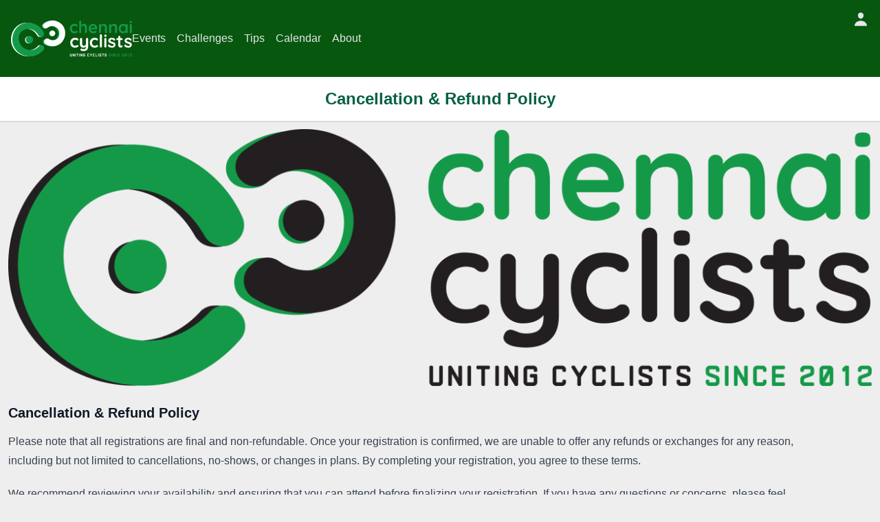

--- FILE ---
content_type: text/html; charset=utf-8
request_url: https://chennaicyclists.com/cancellation-refund
body_size: 3639
content:
<!DOCTYPE html><html lang="en"><head><meta name="theme-color" content="#098139"/><meta name="description" content="WCCG - Chennai Cyclists - Cycling community in chennai initiated in 2012, chennai cycling, wccg cyclists, women cyclists, speed, falcons, radvelo, brm, cycling,chennai, professional cycling, amateur cycling"/><meta name="keywords" content="WCCG, chennai cycling, chennai cycling, wccg cyclists, women cyclists, speed, falcons, radvelo, brm, cycling,chennai, professional cycling, amateur cycling, Chennai Cyclists, Chennai cycling, wccg,chennai,cyclists,chennaicyclists,blogger,blog,posts,more,healthy,run,fitness,strava,edmondo,challenge,challenges,tracker,tracking,core,strentgth,strength, strengthening,cross,training, commute, feb, february, chennai, daily, instagram, instacycle, riders, ,speed,group rides, fun ride, fun cycling,falcons,brm,randannouers,coimbatore, madurai,wcc,india,cycling,community,copenhagen,copen,hagen,city of cyclists,carbonfree,nohorns,nopollution,less pollution, chennai people,cycling community, ashok pillar, tambaram,omr, ecr, omr ecr, cycling groups, cycling home, chennai cycling website, cycling website, professional cyclists, amateur cyclists,pro,amateur,group,sholizhanallur,tidel park,porur, porur bypass cycling, porur group cycling,anna nagar cycling, anna, naagar,marina cycling, porur racers, chennai trekking cycling, ctc, volunteers"/><meta name="author" content="Ashok"/><meta name="MobileOptimized" content="320"/><link rel="icon" type="image/png" href="/favicon.png"/><meta name="viewport" content="width=device-width"/><meta charSet="utf-8"/><title>Cancellation &amp; Refund Poicy | WCCG - Chennai Cyclists</title><meta name="next-head-count" content="3"/><link rel="preload" href="/_next/static/css/f07c13ab57503aa8fcd6.css" as="style"/><link rel="stylesheet" href="/_next/static/css/f07c13ab57503aa8fcd6.css" data-n-g=""/><noscript data-n-css=""></noscript><script defer="" nomodule="" src="/_next/static/chunks/polyfills-a54b4f32bdc1ef890ddd.js"></script><script src="/_next/static/chunks/webpack-df7efc37aeb2ccba7d06.js" defer=""></script><script src="/_next/static/chunks/framework-2191d16384373197bc0a.js" defer=""></script><script src="/_next/static/chunks/main-588261c74baf7142d208.js" defer=""></script><script src="/_next/static/chunks/pages/_app-756c91668675fb9787fa.js" defer=""></script><script src="/_next/static/chunks/549-a36f8c7f2377bed0ab33.js" defer=""></script><script src="/_next/static/chunks/675-e93718df054e8281ecc4.js" defer=""></script><script src="/_next/static/chunks/724-7faebcbd6aeb3e5d58b7.js" defer=""></script><script src="/_next/static/chunks/321-a652bc3986908ddf163e.js" defer=""></script><script src="/_next/static/chunks/pages/cancellation-refund-5f778b47ec7df0516b8e.js" defer=""></script><script src="/_next/static/9n2wBygue5-qs5DrZe0M3/_buildManifest.js" defer=""></script><script src="/_next/static/9n2wBygue5-qs5DrZe0M3/_ssgManifest.js" defer=""></script></head><body><div id="__next"><div style="margin:0;padding:0"><div><div><nav class="bg-headergreen p-4"><div class="md:flex justify-between"><div class="flex items-center justify-between"><div class="md:hidden"><button class="flex items-center px-3 py-2 border rounded text-white focus:outline-none" type="button"><svg class="fill-current h-3 w-3" viewBox="0 0 20 20" xmlns="http://www.w3.org/2000/svg"><title>Menu</title><path d="M0 3h20v2H0V3zm0 6h20v2H0V9zm0 6h20v2H0v-2z"></path></svg></button></div><div><img class="h-16 w-44 my-2 " src="https://images.ctfassets.net/ee85281gugj6/4I7CWzaphrkSBiIpP0PuX4/eb4e62945e12de6978656f51ecb580e7/CC_Logo_Green_White.svg"/></div><div class="md:hidden"><div><button type="button" class="cursor-pointer focus:outline-none"><svg class="fill-current text-gray-200" xmlns="http://www.w3.org/2000/svg" width="24" height="24" viewBox="0 0 512 512"><title>User Menu</title><path d="M344,144c-3.92,52.87-44,96-88,96s-84.15-43.12-88-96c-4-55,35-96,88-96S348,90,344,144Z"></path><path d="M256,304c-87,0-175.3,48-191.64,138.6C62.39,453.52,68.57,464,80,464H432c11.44,0,17.62-10.48,15.65-21.4C431.3,352,343,304,256,304Z"></path></svg></button><div class="origin-top-right absolute z-50 right-0 mt-4 px-4 w-64 bg-green-100 rounded-md shadow-lg hidden"><a class="block py-1" href="/login">Sign In</a><a class="block py-1" href="/signup">Sign Up</a><a class="block py-1" href="/forgot-password">Forgot Password</a></div></div></div></div><div class="w-full block flex-grow md:flex md:items-center md:w-auto md:flex-grow hidden"><div class="block mt-4 mr-4 md:inline-block md:mt-0"><a class="text-gray-200" href="/events">Events</a></div><div class="block mt-4 mr-4 md:inline-block md:mt-0"><a class="text-gray-200" href="/challenges">Challenges</a></div><div class="block mt-4 mr-4 md:inline-block md:mt-0"><a class="text-gray-200" href="/tips">Tips</a></div><div class="block mt-4 mr-4 md:inline-block md:mt-0"><a class="text-gray-200" href="/calendar">Calendar</a></div><div class="block mt-4 md:inline-block md:mt-0"><a class="text-gray-200" href="/about">About</a></div></div><div class="hidden md:inline-block"><div><button type="button" class="cursor-pointer focus:outline-none"><svg class="fill-current text-gray-200" xmlns="http://www.w3.org/2000/svg" width="24" height="24" viewBox="0 0 512 512"><title>User Menu</title><path d="M344,144c-3.92,52.87-44,96-88,96s-84.15-43.12-88-96c-4-55,35-96,88-96S348,90,344,144Z"></path><path d="M256,304c-87,0-175.3,48-191.64,138.6C62.39,453.52,68.57,464,80,464H432c11.44,0,17.62-10.48,15.65-21.4C431.3,352,343,304,256,304Z"></path></svg></button><div class="origin-top-right absolute z-50 right-0 mt-4 px-4 w-64 bg-green-100 rounded-md shadow-lg hidden"><a class="block py-1" href="/login">Sign In</a><a class="block py-1" href="/signup">Sign Up</a><a class="block py-1" href="/forgot-password">Forgot Password</a></div></div></div></div></nav></div></div><div class="bg-white shadow"><h2 class="title">Cancellation &amp; Refund Policy</h2></div><div class="container"><section class="px-3 py-3"><div style="display:inline-block;max-width:100%;overflow:hidden;position:relative;box-sizing:border-box;margin:0"><div style="box-sizing:border-box;display:block;max-width:100%"><img style="max-width:100%;display:block;margin:0;border:none;padding:0" alt="" aria-hidden="true" role="presentation" src="[data-uri]"/></div><img alt="CC Logo" srcSet="https://res.cloudinary.com/wccg/image/upload/f_auto,c_limit,w_1280,q_auto/contentful/1cWE991AsjncAddPLFovkI/0be4165e10655ea26d3232bc4ed3ec27/Logo_cc_full_light_bg.png 1x" src="https://res.cloudinary.com/wccg/image/upload/f_auto,c_limit,w_1280,q_auto/contentful/1cWE991AsjncAddPLFovkI/0be4165e10655ea26d3232bc4ed3ec27/Logo_cc_full_light_bg.png" decoding="async" class="w-full h-auto" style="position:absolute;top:0;left:0;bottom:0;right:0;box-sizing:border-box;padding:0;border:none;margin:auto;display:block;width:0;height:0;min-width:100%;max-width:100%;min-height:100%;max-height:100%"/></div><div class="prose py-4 max-w-6xl"><h3>Cancellation &amp; Refund Policy</h3><p>Please note that all registrations are final and non-refundable. Once your registration is confirmed, we are unable to offer any refunds or exchanges for any reason, including but not limited to cancellations, no-shows, or changes in plans. By completing your registration, you agree to these terms.</p><p>We recommend reviewing your availability and ensuring that you can attend before finalizing your registration. If you have any questions or concerns, please feel free to reach out to us prior to registration.</p></div></section></div><footer><footer class="p-6 bg-green-200"><div class="text-center"><div>Copyright © 2022  <a href="/">Chennai Cyclists Co</a>., All Rights Reserved.</div><div><div class=""><span>Connect with us @  </span><a href="https://www.facebook.com/groups/wccgisthebest/"><span class="inline-flex"><svg xmlns="http://www.w3.org/2000/svg" width="16" height="16" viewBox="0 0 512 512"><title>Facebook</title><path d="M455.27,32H56.73A24.74,24.74,0,0,0,32,56.73V455.27A24.74,24.74,0,0,0,56.73,480H256V304H202.45V240H256V189c0-57.86,40.13-89.36,91.82-89.36,24.73,0,51.33,1.86,57.51,2.68v60.43H364.15c-28.12,0-33.48,13.3-33.48,32.9V240h67l-8.75,64H330.67V480h124.6A24.74,24.74,0,0,0,480,455.27V56.73A24.74,24.74,0,0,0,455.27,32Z"></path></svg></span></a><a href="https://twitter.com/chennaicyclists"><span class="inline-flex"><svg xmlns="http://www.w3.org/2000/svg" width="16" height="16" viewBox="0 0 512 512"><title>Twitter</title><path d="M496,109.5a201.8,201.8,0,0,1-56.55,15.3,97.51,97.51,0,0,0,43.33-53.6,197.74,197.74,0,0,1-62.56,23.5A99.14,99.14,0,0,0,348.31,64c-54.42,0-98.46,43.4-98.46,96.9a93.21,93.21,0,0,0,2.54,22.1,280.7,280.7,0,0,1-203-101.3A95.69,95.69,0,0,0,36,130.4C36,164,53.53,193.7,80,211.1A97.5,97.5,0,0,1,35.22,199v1.2c0,47,34,86.1,79,95a100.76,100.76,0,0,1-25.94,3.4,94.38,94.38,0,0,1-18.51-1.8c12.51,38.5,48.92,66.5,92.05,67.3A199.59,199.59,0,0,1,39.5,405.6,203,203,0,0,1,16,404.2,278.68,278.68,0,0,0,166.74,448c181.36,0,280.44-147.7,280.44-275.8,0-4.2-.11-8.4-.31-12.5A198.48,198.48,0,0,0,496,109.5Z"></path></svg></span></a><a href="https://chennaicyclists.blogspot.com/"><span class="inline-flex"><svg xmlns="http://www.w3.org/2000/svg" width="16" height="16" viewBox="0 0 32 32"><title>Blogger</title><path d="M 5 5 L 5 27 L 27 27 L 27 5 L 5 5 z M 7 7 L 25 7 L 25 25 L 7 25 L 7 7 z M 15 10 C 13 10 13.030391 10.019531 12.400391 10.269531 C 11.230391 10.739531 10.389844 11.720469 10.089844 12.980469 C 10.039844 13.210469 10.019766 13.589766 10.009766 15.759766 C 9.9897656 18.469766 10.009688 18.870156 10.179688 19.410156 C 10.599687 20.740156 11.790703 21.719453 12.970703 21.939453 C 13.370703 22.009453 18.26 22.030938 18.75 21.960938 C 19.63 21.840937 20.299453 21.490078 20.939453 20.830078 C 21.409453 20.360078 21.700625 19.849922 21.890625 19.169922 C 22.030625 18.699922 22.020938 15.349375 21.960938 15.109375 C 21.910937 14.899375 21.790859 14.689375 21.630859 14.609375 C 21.580859 14.589375 21.280938 14.559063 20.960938 14.539062 C 20.420938 14.519063 20.359453 14.510391 20.189453 14.400391 C 19.929453 14.250391 19.849609 14.069141 19.849609 13.619141 C 19.849609 12.739141 19.48 11.909922 18.75 11.169922 C 18.23 10.639922 17.660234 10.280078 16.990234 10.080078 C 16.840234 10.040078 16.19 10 15 10 z M 13.769531 13 L 16.0625 13 C 16.4875 13 16.832031 13.344531 16.832031 13.769531 C 16.832031 14.194531 16.4875 14.539063 16.0625 14.539062 L 13.769531 14.539062 C 13.344531 14.539062 13 14.194531 13 13.769531 C 13 13.344531 13.344531 13 13.769531 13 z M 13.769531 17.460938 L 18.042969 17.460938 C 18.467969 17.460938 18.8125 17.805469 18.8125 18.230469 C 18.8125 18.655469 18.467969 19 18.042969 19 L 13.769531 19 C 13.344531 19 13 18.655469 13 18.230469 C 13 17.805469 13.344531 17.460937 13.769531 17.460938 z"></path></svg></span></a><a href="https://www.instagram.com/chennaicyclists/"><span class="inline-flex"><svg xmlns="http://www.w3.org/2000/svg" width="16" height="16" viewBox="0 0 512 512"><title>Instagram</title><path d="M349.33,69.33a93.62,93.62,0,0,1,93.34,93.34V349.33a93.62,93.62,0,0,1-93.34,93.34H162.67a93.62,93.62,0,0,1-93.34-93.34V162.67a93.62,93.62,0,0,1,93.34-93.34H349.33m0-37.33H162.67C90.8,32,32,90.8,32,162.67V349.33C32,421.2,90.8,480,162.67,480H349.33C421.2,480,480,421.2,480,349.33V162.67C480,90.8,421.2,32,349.33,32Z"></path><path d="M377.33,162.67a28,28,0,1,1,28-28A27.94,27.94,0,0,1,377.33,162.67Z"></path><path d="M256,181.33A74.67,74.67,0,1,1,181.33,256,74.75,74.75,0,0,1,256,181.33M256,144A112,112,0,1,0,368,256,112,112,0,0,0,256,144Z"></path></svg></span></a><div>Visit your personalized <a class="text-blue-700" href="https://rider.chennaicyclists.com/">Rider Site</a></div><div class="flex flex-wrap gap-x-4 justify-center"><a class="text-blue-700 whitespace-nowrap" href="/about">About</a><a class="text-blue-700 whitespace-nowrap" href="/terms">T &amp; C</a><a class="text-blue-700 whitespace-nowrap" href="/privacy">Privacy Policy</a><a class="text-blue-700 whitespace-nowrap" href="/cancellation-refund">Refund Policy</a></div></div></div></div></footer></footer></div></div><script id="__NEXT_DATA__" type="application/json">{"props":{"pageProps":{"article":{"title":"Cancellation \u0026 Refund Policy","heroImage":{"file":{"url":"//images.ctfassets.net/ee85281gugj6/1cWE991AsjncAddPLFovkI/0be4165e10655ea26d3232bc4ed3ec27/Logo_cc_full_light_bg.png","details":{"size":153428,"image":{"width":3713,"height":1107}},"fileName":"Logo_cc_full_light_bg.png","contentType":"image/png"},"title":"CC Logo","description":""},"content":"### Cancellation \u0026 Refund Policy\n\nPlease note that all registrations are final and non-refundable. Once your registration is confirmed, we are unable to offer any refunds or exchanges for any reason, including but not limited to cancellations, no-shows, or changes in plans. By completing your registration, you agree to these terms.\n\nWe recommend reviewing your availability and ensuring that you can attend before finalizing your registration. If you have any questions or concerns, please feel free to reach out to us prior to registration."}},"__N_SSG":true},"page":"/cancellation-refund","query":{},"buildId":"9n2wBygue5-qs5DrZe0M3","isFallback":false,"gsp":true,"appGip":true,"scriptLoader":[]}</script></body></html>

--- FILE ---
content_type: text/javascript; charset=utf-8
request_url: https://chennaicyclists.com/_next/static/9n2wBygue5-qs5DrZe0M3/_ssgManifest.js
body_size: -278
content:
self.__SSG_MANIFEST=new Set(["\u002Fchallenges","\u002Fclubs","\u002Fevents","\u002Fforgot-password","\u002Ftips","\u002Fbib","\u002Fcart","\u002Flogin","\u002Forders","\u002Fsignup","\u002Fabout","\u002Fcalendar","\u002Fcancellation-refund","\u002F","\u002Fprivacy","\u002Fstrava\u002Faccount","\u002Fstrava\u002Fauthcheck","\u002Fstrava\u002Fconnect","\u002Ftech","\u002Fterms","\u002Fclubs\u002F[clubId]\u002Fchallenges","\u002Fclubs\u002F[clubId]\u002Fevents","\u002Fclubs\u002F[clubId]","\u002Ftips\u002F[slug]","\u002Fchallenges\u002F[eventId]","\u002Fclubs\u002F[clubId]\u002Fchallenges\u002F[eventId]","\u002Fclubs\u002F[clubId]\u002Fevents\u002F[eventId]","\u002Fevents\u002F[eventId]"]);self.__SSG_MANIFEST_CB&&self.__SSG_MANIFEST_CB()

--- FILE ---
content_type: text/javascript; charset=utf-8
request_url: https://chennaicyclists.com/_next/static/chunks/pages/about-3226eb13d121348a84af.js
body_size: 368
content:
(self.webpackChunk_N_E=self.webpackChunk_N_E||[]).push([[521],{3954:function(e,n,t){"use strict";t.d(n,{up:function(){return r},k$:function(){return i},P6:function(){return o},Ig:function(){return u}});var c="//res.cloudinary.com/wccg/image/upload";function a(e){return"".concat(c,"/").concat(e)}function r(e,n){return"".concat(c,"/w_").concat(n,"/").concat(e)}function i(){return a("v1576448948/Site/wccg-keychains_klf3b6.jpg")}function o(e){return e.replace("//images.ctfassets.net/".concat("ee85281gugj6"),"/contentful")}function u(e){var n=arguments.length>1&&void 0!==arguments[1]?arguments[1]:"q_auto,f_auto",t="ee85281gugj6",a="w_".concat(n,",f_auto");return e.replace("//images.ctfassets.net/".concat(t),"".concat(c,"/").concat(a,"/contentful"))}},2043:function(e,n,t){"use strict";t.r(n),t.d(n,{__N_SSG:function(){return l},default:function(){return f}});var c=t(5893),a=(t(7294),t(2966)),r=t(724),i=t.n(r),o=t(5675),u=t(3954),s=function(e){var n=e.article,t=e.children;return(0,c.jsxs)(c.Fragment,{children:[(0,c.jsx)("div",{className:"bg-white shadow",children:(0,c.jsx)("h2",{className:"title",children:n.title})}),(0,c.jsx)("div",{className:"container",children:(0,c.jsxs)("section",{className:"px-3 py-3",children:[(0,c.jsx)(o.default,{src:n.heroImage&&(0,u.P6)(n.heroImage.file.url),alt:n.heroImage&&n.heroImage.title,height:n.heroImage&&n.heroImage.file.details.image.height,width:n.heroImage&&n.heroImage.file.details.image.width,className:"w-full h-auto",loading:"eager"}),(0,c.jsx)("div",{className:"prose py-4 max-w-6xl",children:(0,c.jsx)(i(),{source:n.content})}),t]})})]})},l=!0,f=function(e){var n=e.article;return(0,c.jsx)(a.Z,{pageTitle:"About",children:(0,c.jsx)(s,{article:n})})}},4613:function(e,n,t){(window.__NEXT_P=window.__NEXT_P||[]).push(["/about",function(){return t(2043)}])}},function(e){e.O(0,[549,675,724,321,774,888,179],(function(){return n=4613,e(e.s=n);var n}));var n=e.O();_N_E=n}]);

--- FILE ---
content_type: text/javascript; charset=utf-8
request_url: https://chennaicyclists.com/_next/static/chunks/724-7faebcbd6aeb3e5d58b7.js
body_size: 20528
content:
(self.webpackChunk_N_E=self.webpackChunk_N_E||[]).push([[724],{8869:function(t){"use strict";t.exports=function(t){if(t)throw t}},6588:function(t){"use strict";t.exports=JSON.parse('{"AElig":"\xc6","AMP":"&","Aacute":"\xc1","Acirc":"\xc2","Agrave":"\xc0","Aring":"\xc5","Atilde":"\xc3","Auml":"\xc4","COPY":"\xa9","Ccedil":"\xc7","ETH":"\xd0","Eacute":"\xc9","Ecirc":"\xca","Egrave":"\xc8","Euml":"\xcb","GT":">","Iacute":"\xcd","Icirc":"\xce","Igrave":"\xcc","Iuml":"\xcf","LT":"<","Ntilde":"\xd1","Oacute":"\xd3","Ocirc":"\xd4","Ograve":"\xd2","Oslash":"\xd8","Otilde":"\xd5","Ouml":"\xd6","QUOT":"\\"","REG":"\xae","THORN":"\xde","Uacute":"\xda","Ucirc":"\xdb","Ugrave":"\xd9","Uuml":"\xdc","Yacute":"\xdd","aacute":"\xe1","acirc":"\xe2","acute":"\xb4","aelig":"\xe6","agrave":"\xe0","amp":"&","aring":"\xe5","atilde":"\xe3","auml":"\xe4","brvbar":"\xa6","ccedil":"\xe7","cedil":"\xb8","cent":"\xa2","copy":"\xa9","curren":"\xa4","deg":"\xb0","divide":"\xf7","eacute":"\xe9","ecirc":"\xea","egrave":"\xe8","eth":"\xf0","euml":"\xeb","frac12":"\xbd","frac14":"\xbc","frac34":"\xbe","gt":">","iacute":"\xed","icirc":"\xee","iexcl":"\xa1","igrave":"\xec","iquest":"\xbf","iuml":"\xef","laquo":"\xab","lt":"<","macr":"\xaf","micro":"\xb5","middot":"\xb7","nbsp":"\xa0","not":"\xac","ntilde":"\xf1","oacute":"\xf3","ocirc":"\xf4","ograve":"\xf2","ordf":"\xaa","ordm":"\xba","oslash":"\xf8","otilde":"\xf5","ouml":"\xf6","para":"\xb6","plusmn":"\xb1","pound":"\xa3","quot":"\\"","raquo":"\xbb","reg":"\xae","sect":"\xa7","shy":"\xad","sup1":"\xb9","sup2":"\xb2","sup3":"\xb3","szlig":"\xdf","thorn":"\xfe","times":"\xd7","uacute":"\xfa","ucirc":"\xfb","ugrave":"\xf9","uml":"\xa8","uuml":"\xfc","yacute":"\xfd","yen":"\xa5","yuml":"\xff"}')},6852:function(t){"use strict";t.exports=JSON.parse('{"0":"\ufffd","128":"\u20ac","130":"\u201a","131":"\u0192","132":"\u201e","133":"\u2026","134":"\u2020","135":"\u2021","136":"\u02c6","137":"\u2030","138":"\u0160","139":"\u2039","140":"\u0152","142":"\u017d","145":"\u2018","146":"\u2019","147":"\u201c","148":"\u201d","149":"\u2022","150":"\u2013","151":"\u2014","152":"\u02dc","153":"\u2122","154":"\u0161","155":"\u203a","156":"\u0153","158":"\u017e","159":"\u0178"}')},9514:function(t){"use strict";t.exports=function(t){return String(t).replace(/\s+/g," ")}},4470:function(t){"use strict";var e=Object.prototype.hasOwnProperty,n=Object.prototype.toString,r=Object.defineProperty,i=Object.getOwnPropertyDescriptor,o=function(t){return"function"===typeof Array.isArray?Array.isArray(t):"[object Array]"===n.call(t)},c=function(t){if(!t||"[object Object]"!==n.call(t))return!1;var r,i=e.call(t,"constructor"),o=t.constructor&&t.constructor.prototype&&e.call(t.constructor.prototype,"isPrototypeOf");if(t.constructor&&!i&&!o)return!1;for(r in t);return"undefined"===typeof r||e.call(t,r)},a=function(t,e){r&&"__proto__"===e.name?r(t,e.name,{enumerable:!0,configurable:!0,value:e.newValue,writable:!0}):t[e.name]=e.newValue},u=function(t,n){if("__proto__"===n){if(!e.call(t,n))return;if(i)return i(t,n).value}return t[n]};t.exports=function t(){var e,n,r,i,s,l,f=arguments[0],h=1,p=arguments.length,d=!1;for("boolean"===typeof f&&(d=f,f=arguments[1]||{},h=2),(null==f||"object"!==typeof f&&"function"!==typeof f)&&(f={});h<p;++h)if(null!=(e=arguments[h]))for(n in e)r=u(f,n),f!==(i=u(e,n))&&(d&&i&&(c(i)||(s=o(i)))?(s?(s=!1,l=r&&o(r)?r:[]):l=r&&c(r)?r:{},a(f,{name:n,newValue:t(d,l,i)})):"undefined"!==typeof i&&a(f,{name:n,newValue:i}));return f}},5717:function(t){"function"===typeof Object.create?t.exports=function(t,e){e&&(t.super_=e,t.prototype=Object.create(e.prototype,{constructor:{value:t,enumerable:!1,writable:!0,configurable:!0}}))}:t.exports=function(t,e){if(e){t.super_=e;var n=function(){};n.prototype=e.prototype,t.prototype=new n,t.prototype.constructor=t}}},6260:function(t){"use strict";t.exports=function(t){var e="string"===typeof t?t.charCodeAt(0):t;return e>=97&&e<=122||e>=65&&e<=90}},7961:function(t,e,n){"use strict";var r=n(6260),i=n(6195);t.exports=function(t){return r(t)||i(t)}},8738:function(t){function e(t){return!!t.constructor&&"function"===typeof t.constructor.isBuffer&&t.constructor.isBuffer(t)}t.exports=function(t){return null!=t&&(e(t)||function(t){return"function"===typeof t.readFloatLE&&"function"===typeof t.slice&&e(t.slice(0,0))}(t)||!!t._isBuffer)}},6195:function(t){"use strict";t.exports=function(t){var e="string"===typeof t?t.charCodeAt(0):t;return e>=48&&e<=57}},9480:function(t){"use strict";t.exports=function(t){var e="string"===typeof t?t.charCodeAt(0):t;return e>=97&&e<=102||e>=65&&e<=70||e>=48&&e<=57}},3310:function(t){"use strict";var e=Object.prototype.toString;t.exports=function(t){var n;return"[object Object]"===e.call(t)&&(null===(n=Object.getPrototypeOf(t))||n===Object.getPrototypeOf({}))}},2139:function(t){"use strict";t.exports=function(t){return n.test("number"===typeof t?e(t):t.charAt(0))};var e=String.fromCharCode,n=/\s/},3017:function(t){"use strict";t.exports=function(t){return n.test("number"===typeof t?e(t):t.charAt(0))};var e=String.fromCharCode,n=/\w/},2123:function(t){"use strict";t.exports=i;var e=["\\","`","*","{","}","[","]","(",")","#","+","-",".","!","_",">"],n=e.concat(["~","|"]),r=n.concat(["\n",'"',"$","%","&","'",",","/",":",";","<","=","?","@","^"]);function i(t){var i=t||{};return i.commonmark?r:i.gfm?n:e}i.default=e,i.gfm=n,i.commonmark=r},6522:function(t,e,n){var r=n(9294);t.exports=function(){return function(t){return r(t,"list",(function(t,e){var n,r,i=0;for(n=0,r=e.length;n<r;n++)"list"===e[n].type&&(i+=1);for(n=0,r=t.children.length;n<r;n++){var o=t.children[n];o.index=n,o.ordered=t.ordered}t.depth=i})),t}}},9435:function(t){"use strict";var e;t.exports=function(t){var n,r="&"+t+";";if((e=e||document.createElement("i")).innerHTML=r,59===(n=e.textContent).charCodeAt(n.length-1)&&"semi"!==t)return!1;return n!==r&&n}},7574:function(t,e,n){"use strict";var r=n(6588),i=n(6852),o=n(6195),c=n(9480),a=n(7961),u=n(9435);t.exports=function(t,e){var n,o,c={};e||(e={});for(o in h)n=e[o],c[o]=null===n||void 0===n?h[o]:n;(c.position.indent||c.position.start)&&(c.indent=c.position.indent||[],c.position=c.position.start);return function(t,e){var n,o,c,h,k,x,w,O,C,S,E,j,T,I,P,z,L,H,_,N=e.additional,$=e.nonTerminated,B=e.text,R=e.reference,M=e.warning,U=e.textContext,q=e.referenceContext,F=e.warningContext,Z=e.position,D=e.indent||[],V=t.length,J=0,K=-1,X=Z.column||1,G=Z.line||1,Y="",Q=[];"string"===typeof N&&(N=N.charCodeAt(0));z=W(),O=M?tt:f,J--,V++;for(;++J<V;)if(10===k&&(X=D[K]||1),38===(k=t.charCodeAt(J))){if(9===(w=t.charCodeAt(J+1))||10===w||12===w||32===w||38===w||60===w||w!==w||N&&w===N){Y+=l(k),X++;continue}for(j=T=J+1,_=T,35===w?(_=++j,88===(w=t.charCodeAt(_))||120===w?(I=d,_=++j):I=m):I=p,n="",E="",h="",P=v[I],_--;++_<V&&P(w=t.charCodeAt(_));)h+=l(w),I===p&&s.call(r,h)&&(n=h,E=r[h]);(c=59===t.charCodeAt(_))&&(_++,(o=I===p&&u(h))&&(n=h,E=o)),H=1+_-T,(c||$)&&(h?I===p?(c&&!E?O(5,1):(n!==h&&(H=1+(_=j+n.length)-j,c=!1),c||(C=n?1:3,e.attribute?61===(w=t.charCodeAt(_))?(O(C,H),E=null):a(w)?E=null:O(C,H):O(C,H))),x=E):(c||O(2,H),b(x=parseInt(h,g[I]))?(O(7,H),x=l(65533)):x in i?(O(6,H),x=i[x]):(S="",A(x)&&O(6,H),x>65535&&(S+=l((x-=65536)>>>10|55296),x=56320|1023&x),x=S+l(x))):I!==p&&O(4,H)),x?(et(),z=W(),J=_-1,X+=_-T+1,Q.push(x),(L=W()).offset++,R&&R.call(q,x,{start:z,end:L},t.slice(T-1,_)),z=L):(h=t.slice(T-1,_),Y+=h,X+=h.length,J=_-1)}else 10===k&&(G++,K++,X=0),k===k?(Y+=l(k),X++):et();return Q.join("");function W(){return{line:G,column:X,offset:J+(Z.offset||0)}}function tt(t,e){var n=W();n.column+=e,n.offset+=e,M.call(F,y[t],n,t)}function et(){Y&&(Q.push(Y),B&&B.call(U,Y,{start:z,end:W()}),Y="")}}(t,c)};var s={}.hasOwnProperty,l=String.fromCharCode,f=Function.prototype,h={warning:null,reference:null,text:null,warningContext:null,referenceContext:null,textContext:null,position:{},additional:null,attribute:!1,nonTerminated:!0},p="named",d="hexadecimal",m="decimal",g={hexadecimal:16,decimal:10},v={};v.named=a,v[m]=o,v[d]=c;var y={};function b(t){return t>=55296&&t<=57343||t>1114111}function A(t){return t>=1&&t<=8||11===t||t>=13&&t<=31||t>=127&&t<=159||t>=64976&&t<=65007||65535===(65535&t)||65534===(65535&t)}y[1]="Named character references must be terminated by a semicolon",y[2]="Numeric character references must be terminated by a semicolon",y[3]="Named character references cannot be empty",y[4]="Numeric character references cannot be empty",y[5]="Named character references must be known",y[6]="Numeric character references cannot be disallowed",y[7]="Numeric character references cannot be outside the permissible Unicode range"},6470:function(t,e,n){"use strict";var r=n(4155);function i(t){if("string"!==typeof t)throw new TypeError("Path must be a string. Received "+JSON.stringify(t))}function o(t,e){for(var n,r="",i=0,o=-1,c=0,a=0;a<=t.length;++a){if(a<t.length)n=t.charCodeAt(a);else{if(47===n)break;n=47}if(47===n){if(o===a-1||1===c);else if(o!==a-1&&2===c){if(r.length<2||2!==i||46!==r.charCodeAt(r.length-1)||46!==r.charCodeAt(r.length-2))if(r.length>2){var u=r.lastIndexOf("/");if(u!==r.length-1){-1===u?(r="",i=0):i=(r=r.slice(0,u)).length-1-r.lastIndexOf("/"),o=a,c=0;continue}}else if(2===r.length||1===r.length){r="",i=0,o=a,c=0;continue}e&&(r.length>0?r+="/..":r="..",i=2)}else r.length>0?r+="/"+t.slice(o+1,a):r=t.slice(o+1,a),i=a-o-1;o=a,c=0}else 46===n&&-1!==c?++c:c=-1}return r}var c={resolve:function(){for(var t,e="",n=!1,c=arguments.length-1;c>=-1&&!n;c--){var a;c>=0?a=arguments[c]:(void 0===t&&(t=r.cwd()),a=t),i(a),0!==a.length&&(e=a+"/"+e,n=47===a.charCodeAt(0))}return e=o(e,!n),n?e.length>0?"/"+e:"/":e.length>0?e:"."},normalize:function(t){if(i(t),0===t.length)return".";var e=47===t.charCodeAt(0),n=47===t.charCodeAt(t.length-1);return 0!==(t=o(t,!e)).length||e||(t="."),t.length>0&&n&&(t+="/"),e?"/"+t:t},isAbsolute:function(t){return i(t),t.length>0&&47===t.charCodeAt(0)},join:function(){if(0===arguments.length)return".";for(var t,e=0;e<arguments.length;++e){var n=arguments[e];i(n),n.length>0&&(void 0===t?t=n:t+="/"+n)}return void 0===t?".":c.normalize(t)},relative:function(t,e){if(i(t),i(e),t===e)return"";if((t=c.resolve(t))===(e=c.resolve(e)))return"";for(var n=1;n<t.length&&47===t.charCodeAt(n);++n);for(var r=t.length,o=r-n,a=1;a<e.length&&47===e.charCodeAt(a);++a);for(var u=e.length-a,s=o<u?o:u,l=-1,f=0;f<=s;++f){if(f===s){if(u>s){if(47===e.charCodeAt(a+f))return e.slice(a+f+1);if(0===f)return e.slice(a+f)}else o>s&&(47===t.charCodeAt(n+f)?l=f:0===f&&(l=0));break}var h=t.charCodeAt(n+f);if(h!==e.charCodeAt(a+f))break;47===h&&(l=f)}var p="";for(f=n+l+1;f<=r;++f)f!==r&&47!==t.charCodeAt(f)||(0===p.length?p+="..":p+="/..");return p.length>0?p+e.slice(a+l):(a+=l,47===e.charCodeAt(a)&&++a,e.slice(a))},_makeLong:function(t){return t},dirname:function(t){if(i(t),0===t.length)return".";for(var e=t.charCodeAt(0),n=47===e,r=-1,o=!0,c=t.length-1;c>=1;--c)if(47===(e=t.charCodeAt(c))){if(!o){r=c;break}}else o=!1;return-1===r?n?"/":".":n&&1===r?"//":t.slice(0,r)},basename:function(t,e){if(void 0!==e&&"string"!==typeof e)throw new TypeError('"ext" argument must be a string');i(t);var n,r=0,o=-1,c=!0;if(void 0!==e&&e.length>0&&e.length<=t.length){if(e.length===t.length&&e===t)return"";var a=e.length-1,u=-1;for(n=t.length-1;n>=0;--n){var s=t.charCodeAt(n);if(47===s){if(!c){r=n+1;break}}else-1===u&&(c=!1,u=n+1),a>=0&&(s===e.charCodeAt(a)?-1===--a&&(o=n):(a=-1,o=u))}return r===o?o=u:-1===o&&(o=t.length),t.slice(r,o)}for(n=t.length-1;n>=0;--n)if(47===t.charCodeAt(n)){if(!c){r=n+1;break}}else-1===o&&(c=!1,o=n+1);return-1===o?"":t.slice(r,o)},extname:function(t){i(t);for(var e=-1,n=0,r=-1,o=!0,c=0,a=t.length-1;a>=0;--a){var u=t.charCodeAt(a);if(47!==u)-1===r&&(o=!1,r=a+1),46===u?-1===e?e=a:1!==c&&(c=1):-1!==e&&(c=-1);else if(!o){n=a+1;break}}return-1===e||-1===r||0===c||1===c&&e===r-1&&e===n+1?"":t.slice(e,r)},format:function(t){if(null===t||"object"!==typeof t)throw new TypeError('The "pathObject" argument must be of type Object. Received type '+typeof t);return function(t,e){var n=e.dir||e.root,r=e.base||(e.name||"")+(e.ext||"");return n?n===e.root?n+r:n+t+r:r}("/",t)},parse:function(t){i(t);var e={root:"",dir:"",base:"",ext:"",name:""};if(0===t.length)return e;var n,r=t.charCodeAt(0),o=47===r;o?(e.root="/",n=1):n=0;for(var c=-1,a=0,u=-1,s=!0,l=t.length-1,f=0;l>=n;--l)if(47!==(r=t.charCodeAt(l)))-1===u&&(s=!1,u=l+1),46===r?-1===c?c=l:1!==f&&(f=1):-1!==c&&(f=-1);else if(!s){a=l+1;break}return-1===c||-1===u||0===f||1===f&&c===u-1&&c===a+1?-1!==u&&(e.base=e.name=0===a&&o?t.slice(1,u):t.slice(a,u)):(0===a&&o?(e.name=t.slice(1,c),e.base=t.slice(1,u)):(e.name=t.slice(a,c),e.base=t.slice(a,u)),e.ext=t.slice(c,u)),a>0?e.dir=t.slice(0,a-1):o&&(e.dir="/"),e},sep:"/",delimiter:":",win32:null,posix:null};c.posix=c,t.exports=c},9921:function(t,e){"use strict";var n="function"===typeof Symbol&&Symbol.for,r=n?Symbol.for("react.element"):60103,i=n?Symbol.for("react.portal"):60106,o=n?Symbol.for("react.fragment"):60107,c=n?Symbol.for("react.strict_mode"):60108,a=n?Symbol.for("react.profiler"):60114,u=n?Symbol.for("react.provider"):60109,s=n?Symbol.for("react.context"):60110,l=n?Symbol.for("react.async_mode"):60111,f=n?Symbol.for("react.concurrent_mode"):60111,h=n?Symbol.for("react.forward_ref"):60112,p=n?Symbol.for("react.suspense"):60113,d=n?Symbol.for("react.suspense_list"):60120,m=n?Symbol.for("react.memo"):60115,g=n?Symbol.for("react.lazy"):60116,v=n?Symbol.for("react.block"):60121,y=n?Symbol.for("react.fundamental"):60117,b=n?Symbol.for("react.responder"):60118,A=n?Symbol.for("react.scope"):60119;function k(t){if("object"===typeof t&&null!==t){var e=t.$$typeof;switch(e){case r:switch(t=t.type){case l:case f:case o:case a:case c:case p:return t;default:switch(t=t&&t.$$typeof){case s:case h:case g:case m:case u:return t;default:return e}}case i:return e}}}function x(t){return k(t)===f}e.AsyncMode=l,e.ConcurrentMode=f,e.ContextConsumer=s,e.ContextProvider=u,e.Element=r,e.ForwardRef=h,e.Fragment=o,e.Lazy=g,e.Memo=m,e.Portal=i,e.Profiler=a,e.StrictMode=c,e.Suspense=p,e.isAsyncMode=function(t){return x(t)||k(t)===l},e.isConcurrentMode=x,e.isContextConsumer=function(t){return k(t)===s},e.isContextProvider=function(t){return k(t)===u},e.isElement=function(t){return"object"===typeof t&&null!==t&&t.$$typeof===r},e.isForwardRef=function(t){return k(t)===h},e.isFragment=function(t){return k(t)===o},e.isLazy=function(t){return k(t)===g},e.isMemo=function(t){return k(t)===m},e.isPortal=function(t){return k(t)===i},e.isProfiler=function(t){return k(t)===a},e.isStrictMode=function(t){return k(t)===c},e.isSuspense=function(t){return k(t)===p},e.isValidElementType=function(t){return"string"===typeof t||"function"===typeof t||t===o||t===f||t===a||t===c||t===p||t===d||"object"===typeof t&&null!==t&&(t.$$typeof===g||t.$$typeof===m||t.$$typeof===u||t.$$typeof===s||t.$$typeof===h||t.$$typeof===y||t.$$typeof===b||t.$$typeof===A||t.$$typeof===v)},e.typeOf=k},9864:function(t,e,n){"use strict";t.exports=n(9921)},8262:function(t,e,n){"use strict";var r=n(7294),i=n(7529),o=n(9864),c={start:{line:1,column:1,offset:0},end:{line:1,column:1,offset:0}};function a(t,e){var n=arguments.length>2&&void 0!==arguments[2]?arguments[2]:{},i=arguments.length>3&&void 0!==arguments[3]?arguments[3]:0,s=e.renderers[t.type];void 0===t.position&&(t.position=n.node&&n.node.position||c);var l=t.position.start,f=[t.type,l.line,l.column,i].join("-");if(!o.isValidElementType(s))throw new Error("Renderer for type `".concat(t.type,"` not defined or is not renderable"));var h=u(t,f,e,s,n,i);return r.createElement(s,h,h.children||p()||void 0);function p(){return t.children&&t.children.map((function(n,r){return a(n,e,{node:t,props:h},r)}))}}function u(t,e,n,o,c,u){var l,f={key:e},h="string"===typeof o;n.sourcePos&&t.position&&(f["data-sourcepos"]=[(l=t.position).start.line,":",l.start.column,"-",l.end.line,":",l.end.column].map(String).join("")),n.rawSourcePos&&!h&&(f.sourcePosition=t.position),n.includeNodeIndex&&c.node&&c.node.children&&!h&&(f.index=c.node.children.indexOf(t),f.parentChildCount=c.node.children.length);var p=null!==t.identifier&&void 0!==t.identifier?n.definitions[t.identifier]||{}:null;switch(t.type){case"root":s(f,{className:n.className});break;case"text":f.nodeKey=e,f.children=t.value;break;case"heading":f.level=t.depth;break;case"list":f.start=t.start,f.ordered=t.ordered,f.tight=!t.loose,f.depth=t.depth;break;case"listItem":f.checked=t.checked,f.tight=!t.loose,f.ordered=t.ordered,f.index=t.index,f.children=function(t,e){if(t.loose)return t.children;if(e.node&&t.index>0&&e.node.children[t.index-1].loose)return t.children;return function(t){return t.children.reduce((function(t,e){return t.concat("paragraph"===e.type?e.children||[]:[e])}),[])}(t)}(t,c).map((function(e,r){return a(e,n,{node:t,props:f},r)}));break;case"definition":s(f,{identifier:t.identifier,title:t.title,url:t.url});break;case"code":s(f,{language:t.lang&&t.lang.split(/\s/,1)[0]});break;case"inlineCode":f.children=t.value,f.inline=!0;break;case"link":s(f,{title:t.title||void 0,target:"function"===typeof n.linkTarget?n.linkTarget(t.url,t.children,t.title):n.linkTarget,href:n.transformLinkUri?n.transformLinkUri(t.url,t.children,t.title):t.url});break;case"image":s(f,{alt:t.alt||void 0,title:t.title||void 0,src:n.transformImageUri?n.transformImageUri(t.url,t.children,t.title,t.alt):t.url});break;case"linkReference":s(f,i(p,{href:n.transformLinkUri?n.transformLinkUri(p.href):p.href}));break;case"imageReference":s(f,{src:n.transformImageUri&&p.href?n.transformImageUri(p.href,t.children,p.title,t.alt):p.href,title:p.title||void 0,alt:t.alt||void 0});break;case"table":case"tableHead":case"tableBody":f.columnAlignment=t.align;break;case"tableRow":f.isHeader="tableHead"===c.node.type,f.columnAlignment=c.props.columnAlignment;break;case"tableCell":s(f,{isHeader:c.props.isHeader,align:c.props.columnAlignment[u]});break;case"virtualHtml":f.tag=t.tag;break;case"html":f.isBlock=t.position.start.line!==t.position.end.line,f.escapeHtml=n.escapeHtml,f.skipHtml=n.skipHtml;break;case"parsedHtml":var d;t.children&&(d=t.children.map((function(e,r){return a(e,n,{node:t,props:f},r)}))),f.escapeHtml=n.escapeHtml,f.skipHtml=n.skipHtml,f.element=function(t,e){var n=t.element;if(Array.isArray(n)){var i=r.Fragment||"div";return r.createElement(i,null,n)}if(n.props.children||e){var o=r.Children.toArray(n.props.children).concat(e);return r.cloneElement(n,null,o)}return r.cloneElement(n,null)}(t,d);break;default:s(f,i(t,{type:void 0,position:void 0,children:void 0}))}return!h&&t.value&&(f.value=t.value),f}function s(t,e){for(var n in e)"undefined"!==typeof e[n]&&(t[n]=e[n])}t.exports=a},9255:function(t){"use strict";t.exports=function t(e){var n=arguments.length>1&&void 0!==arguments[1]?arguments[1]:{};return(e.children||[]).reduce((function(e,n){return"definition"===n.type&&(e[n.identifier]={href:n.url,title:n.title}),t(n,e)}),n)}},7979:function(t,e,n){"use strict";var r=n(2854);function i(t,e,n,r){if("remove"===r)n.children.splice(e,1);else if("unwrap"===r){var i=[e,1];t.children&&(i=i.concat(t.children)),Array.prototype.splice.apply(n.children,i)}}e.ofType=function(t,e){return function(e){return t.forEach((function(t){return r(e,t,n,!0)})),e};function n(t,n,r){r&&i(t,n,r,e)}},e.ifNotMatch=function(t,e){return function(t){return r(t,n,!0),t};function n(n,r,o){o&&!t(n,r,o)&&i(n,r,o,e)}}},6718:function(t,e,n){"use strict";var r=n(2854),i="virtualHtml",o=/^<(area|base|br|col|embed|hr|img|input|keygen|link|meta|param|source|track|wbr)\s*\/?>$/i,c=/^<(\/?)([a-z]+)\s*>$/;t.exports=function(t){var e,n;return r(t,"html",(function(t,r,a){n!==a&&(e=[],n=a);var u=function(t){var e=t.value.match(o);return!!e&&e[1]}(t);if(u)return a.children.splice(r,1,{type:i,tag:u,position:t.position}),!0;var s=function(t,e){var n=t.value.match(c);return!!n&&{tag:n[2],opening:!n[1],node:t}}(t);if(!s)return!0;var l=function(t,e){var n=t.length;for(;n--;)if(t[n].tag===e)return t.splice(n,1)[0];return!1}(e,s.tag);return l?a.children.splice(r,0,function(t,e,n){var r=n.children.indexOf(t.node),o=n.children.indexOf(e.node),c=n.children.splice(r,o-r+1).slice(1,-1);return{type:i,children:c,tag:t.tag,position:{start:t.node.position.start,end:e.node.position.end,indent:[]}}}(s,l,a)):s.opening||e.push(s),!0}),!0),t}},724:function(t,e,n){"use strict";function r(t){return function(t){if(Array.isArray(t)){for(var e=0,n=new Array(t.length);e<t.length;e++)n[e]=t[e];return n}}(t)||function(t){if(Symbol.iterator in Object(t)||"[object Arguments]"===Object.prototype.toString.call(t))return Array.from(t)}(t)||function(){throw new TypeError("Invalid attempt to spread non-iterable instance")}()}var i=n(7529),o=n(8835),c=n(2861),a=n(5697),u=n(6522),s=n(6718),l=n(7979),f=n(8262),h=n(9658),p=n(9255),d=n(2782),m=n(8771),g=n(4941),v=Object.keys(m),y=function(t){var e=t.source||t.children||"",n=t.parserOptions;if(t.allowedTypes&&t.disallowedTypes)throw new Error("Only one of `allowedTypes` and `disallowedTypes` should be defined");var r=i(m,t.renderers),a=[[c,n]].concat(t.plugins||[]).reduce(b,o()),d=a.parse(e),y=i(t,{renderers:r,definitions:p(d)}),A=function(t){var e=[h,u()],n=t.disallowedTypes;t.allowedTypes&&(n=v.filter((function(e){return"root"!==e&&-1===t.allowedTypes.indexOf(e)})));var r=t.unwrapDisallowed?"unwrap":"remove";n&&n.length>0&&e.push(l.ofType(n,r));t.allowNode&&e.push(l.ifNotMatch(t.allowNode,r));var i=!t.escapeHtml&&!t.skipHtml,o=(t.astPlugins||[]).some((function(t){return(Array.isArray(t)?t[0]:t).identity===g.HtmlParser}));i&&!o&&e.push(s);return t.astPlugins?e.concat(t.astPlugins):e}(t),k=a.runSync(d),x=A.reduce((function(t,e){return e(t,y)}),k);return f(x,y)};function b(t,e){return Array.isArray(e)?t.use.apply(t,r(e)):t.use(e)}y.defaultProps={renderers:{},escapeHtml:!0,skipHtml:!1,sourcePos:!1,rawSourcePos:!1,transformLinkUri:d,astPlugins:[],plugins:[],parserOptions:{}},y.propTypes={className:a.string,source:a.string,children:a.string,sourcePos:a.bool,rawSourcePos:a.bool,escapeHtml:a.bool,skipHtml:a.bool,allowNode:a.func,allowedTypes:a.arrayOf(a.oneOf(v)),disallowedTypes:a.arrayOf(a.oneOf(v)),transformLinkUri:a.oneOfType([a.func,a.bool]),linkTarget:a.oneOfType([a.func,a.string]),transformImageUri:a.func,astPlugins:a.arrayOf(a.func),unwrapDisallowed:a.bool,renderers:a.object,plugins:a.array,parserOptions:a.object},y.types=v,y.renderers=m,y.uriTransformer=d,t.exports=y},8771:function(t,e,n){"use strict";var r=n(7529),i=n(7294),o=parseInt((i.version||"16").slice(0,2),10)>=16,c=i.createElement;function a(t,e){return c(t,u(e),e.children)}function u(t){return t["data-sourcepos"]?{"data-sourcepos":t["data-sourcepos"]}:{}}t.exports={break:"br",paragraph:"p",emphasis:"em",strong:"strong",thematicBreak:"hr",blockquote:"blockquote",delete:"del",link:"a",image:"img",linkReference:"a",imageReference:"img",table:a.bind(null,"table"),tableHead:a.bind(null,"thead"),tableBody:a.bind(null,"tbody"),tableRow:a.bind(null,"tr"),tableCell:function(t){var e=t.align?{textAlign:t.align}:void 0,n=u(t);return c(t.isHeader?"th":"td",e?r({style:e},n):n,t.children)},root:function(t){var e=!t.className,n=e&&i.Fragment||"div";return c(n,e?null:t,t.children)},text:function(t){return o?t.children:c("span",null,t.children)},list:function(t){var e=u(t);null!==t.start&&1!==t.start&&void 0!==t.start&&(e.start=t.start.toString());return c(t.ordered?"ol":"ul",e,t.children)},listItem:function(t){var e=null;if(null!==t.checked&&void 0!==t.checked){var n=t.checked;e=c("input",{type:"checkbox",checked:n,readOnly:!0})}return c("li",u(t),e,t.children)},definition:function(){return null},heading:function(t){return c("h".concat(t.level),u(t),t.children)},inlineCode:function(t){return c("code",u(t),t.children)},code:function(t){var e=t.language&&"language-".concat(t.language),n=c("code",e?{className:e}:null,t.value);return c("pre",u(t),n)},html:function(t){if(t.skipHtml)return null;var e=t.isBlock?"div":"span";if(t.escapeHtml){var n=i.Fragment||e;return c(n,null,t.value)}var r={dangerouslySetInnerHTML:{__html:t.value}};return c(e,r)},virtualHtml:function(t){return c(t.tag,u(t),t.children)},parsedHtml:function(t){return t["data-sourcepos"]?i.cloneElement(t.element,{"data-sourcepos":t["data-sourcepos"]}):t.element}}},4941:function(t,e){"use strict";var n="__RMD_HTML_PARSER__";e.HtmlParser="undefined"===typeof Symbol?n:Symbol(n)},2782:function(t){"use strict";var e=["http","https","mailto","tel"];t.exports=function(t){var n=(t||"").trim(),r=n.charAt(0);if("#"===r||"/"===r)return n;var i=n.indexOf(":");if(-1===i)return n;for(var o=e.length,c=-1;++c<o;){var a=e[c];if(i===a.length&&n.slice(0,a.length).toLowerCase()===a)return n}return-1!==(c=n.indexOf("?"))&&i>c||-1!==(c=n.indexOf("#"))&&i>c?n:"javascript:void(0)"}},9658:function(t,e,n){"use strict";var r=n(2854);function i(t){var e=t.children;t.children=[{type:"tableHead",align:t.align,children:[e[0]],position:e[0].position}],e.length>1&&t.children.push({type:"tableBody",align:t.align,children:e.slice(1),position:{start:e[1].position.start,end:e[e.length-1].position.end}})}t.exports=function(t){return r(t,"table",i),t}},2861:function(t,e,n){"use strict";var r=n(3278),i=n(7529),o=n(970);function c(t){var e=r(o);e.prototype.options=i(e.prototype.options,this.data("settings"),t),this.Parser=e}t.exports=c,c.Parser=o},580:function(t){"use strict";t.exports=JSON.parse('["address","article","aside","base","basefont","blockquote","body","caption","center","col","colgroup","dd","details","dialog","dir","div","dl","dt","fieldset","figcaption","figure","footer","form","frame","frameset","h1","h2","h3","h4","h5","h6","head","header","hgroup","hr","html","iframe","legend","li","link","main","menu","menuitem","meta","nav","noframes","ol","optgroup","option","p","param","pre","section","source","title","summary","table","tbody","td","tfoot","th","thead","title","tr","track","ul"]')},4870:function(t,e,n){"use strict";var r=n(7529),i=n(7574);t.exports=function(t){return o.raw=function(t,o,c){return i(t,r(c,{position:e(o),warning:n}))},o;function e(e){for(var n=t.offset,r=e.line,i=[];++r&&r in n;)i.push((n[r]||0)+1);return{start:e,indent:i}}function n(e,n,r){3!==r&&t.file.message(e,n)}function o(r,o,c){i(r,{position:e(o),warning:n,text:c,reference:c,textContext:t,referenceContext:t})}}},8515:function(t,e,n){"use strict";t.exports={position:!0,gfm:!0,commonmark:!1,footnotes:!1,pedantic:!1,blocks:n(580)}},3047:function(t){"use strict";t.exports=function(t,e){var n=t.indexOf("\n",e);for(;n>e&&" "===t.charAt(n-1);)n--;return n}},7993:function(t){"use strict";t.exports=function(t,e){return t.indexOf("`",e)}},443:function(t){"use strict";t.exports=function(t,e){return t.indexOf("~~",e)}},6131:function(t){"use strict";t.exports=function(t,e){var n=t.indexOf("*",e),r=t.indexOf("_",e);if(-1===r)return n;if(-1===n)return r;return r<n?r:n}},3951:function(t){"use strict";t.exports=function(t,e){return t.indexOf("\\",e)}},5460:function(t){"use strict";t.exports=function(t,e){var n=t.indexOf("[",e),r=t.indexOf("![",e);if(-1===r)return n;return n<r?n:r}},1594:function(t){"use strict";t.exports=function(t,e){var n=t.indexOf("**",e),r=t.indexOf("__",e);if(-1===r)return n;if(-1===n)return r;return r<n?r:n}},4329:function(t){"use strict";t.exports=function(t,e){return t.indexOf("<",e)}},1020:function(t){"use strict";t.exports=function(t,n){var r,i=e.length,o=-1,c=-1;if(!this.options.gfm)return-1;for(;++o<i;)-1!==(r=t.indexOf(e[o],n))&&(r<c||-1===c)&&(c=r);return c};var e=["https://","http://","mailto:"]},4604:function(t,e,n){"use strict";var r=n(7529),i=n(3183);t.exports=function(){var t,e=this,n=String(e.file),c={line:1,column:1,offset:0},a=r(c);65279===(n=n.replace(o,"\n")).charCodeAt(0)&&(n=n.slice(1),a.column++,a.offset++);t={type:"root",children:e.tokenizeBlock(n,a),position:{start:c,end:e.eof||r(c)}},e.options.position||i(t,!0);return t};var o=/\r\n|\r/g},970:function(t,e,n){"use strict";var r=n(7529),i=n(78),o=n(4787),c=n(2816),a=n(4870),u=n(6691);function s(t,e){this.file=e,this.offset={},this.options=r(this.options),this.setOptions({}),this.inList=!1,this.inBlock=!1,this.inLink=!1,this.atStart=!0,this.toOffset=o(e).toOffset,this.unescape=c(this,"escape"),this.decode=a(this)}t.exports=s;var l=s.prototype;function f(t){var e,n=[];for(e in t)n.push(e);return n}l.setOptions=n(7870),l.parse=n(4604),l.options=n(8515),l.exitStart=i("atStart",!0),l.enterList=i("inList",!1),l.enterLink=i("inLink",!1),l.enterBlock=i("inBlock",!1),l.interruptParagraph=[["thematicBreak"],["atxHeading"],["fencedCode"],["blockquote"],["html"],["setextHeading",{commonmark:!1}],["definition",{commonmark:!1}],["footnote",{commonmark:!1}]],l.interruptList=[["atxHeading",{pedantic:!1}],["fencedCode",{pedantic:!1}],["thematicBreak",{pedantic:!1}],["definition",{commonmark:!1}],["footnote",{commonmark:!1}]],l.interruptBlockquote=[["indentedCode",{commonmark:!0}],["fencedCode",{commonmark:!0}],["atxHeading",{commonmark:!0}],["setextHeading",{commonmark:!0}],["thematicBreak",{commonmark:!0}],["html",{commonmark:!0}],["list",{commonmark:!0}],["definition",{commonmark:!1}],["footnote",{commonmark:!1}]],l.blockTokenizers={newline:n(3885),indentedCode:n(1018),fencedCode:n(4967),blockquote:n(1153),atxHeading:n(2867),thematicBreak:n(9111),list:n(8332),setextHeading:n(6530),html:n(5215),footnote:n(8574),definition:n(856),table:n(8029),paragraph:n(2431)},l.inlineTokenizers={escape:n(4833),autoLink:n(6507),url:n(5044),html:n(3943),link:n(8685),reference:n(7551),strong:n(1420),emphasis:n(8210),deletion:n(2967),code:n(2462),break:n(9310),text:n(4278)},l.blockMethods=f(l.blockTokenizers),l.inlineMethods=f(l.inlineTokenizers),l.tokenizeBlock=u("block"),l.tokenizeInline=u("inline"),l.tokenizeFactory=u},7870:function(t,e,n){"use strict";var r=n(7529),i=n(2123),o=n(8515);t.exports=function(t){var e,n,c=this,a=c.options;if(null==t)t={};else{if("object"!==typeof t)throw new Error("Invalid value `"+t+"` for setting `options`");t=r(t)}for(e in o){if(null==(n=t[e])&&(n=a[e]),"blocks"!==e&&"boolean"!==typeof n||"blocks"===e&&"object"!==typeof n)throw new Error("Invalid value `"+n+"` for setting `options."+e+"`");t[e]=n}return c.options=t,c.escape=i(t),c}},6507:function(t,e,n){"use strict";var r=n(2139),i=n(7574),o=n(4329);t.exports=u,u.locator=o,u.notInLink=!0;var c="mailto:",a=c.length;function u(t,e,n){var o,u,s,l,f,h,p,d,m,g,v,y;if("<"===e.charAt(0)){for(o=this,u="",s=e.length,l=0,f="",p=!1,d="",l++,u="<";l<s&&(h=e.charAt(l),!(r(h)||">"===h||"@"===h||":"===h&&"/"===e.charAt(l+1)));)f+=h,l++;if(f){if(d+=f,f="",d+=h=e.charAt(l),l++,"@"===h)p=!0;else{if(":"!==h||"/"!==e.charAt(l+1))return;d+="/",l++}for(;l<s&&(h=e.charAt(l),!r(h)&&">"!==h);)f+=h,l++;if(h=e.charAt(l),f&&">"===h)return!!n||(g=d+=f,u+=d+h,(m=t.now()).column++,m.offset++,p&&(d.slice(0,a).toLowerCase()===c?(g=g.substr(a),m.column+=a,m.offset+=a):d=c+d),v=o.inlineTokenizers,o.inlineTokenizers={text:v.text},y=o.enterLink(),g=o.tokenizeInline(g,m),o.inlineTokenizers=v,y(),t(u)({type:"link",title:null,url:i(d,{nonTerminated:!1}),children:g}))}}}},1153:function(t,e,n){"use strict";var r=n(2745),i=n(8643);t.exports=function(t,e,n){var o,c,a,u,s,l,f,h,p,d=this,m=d.offset,g=d.blockTokenizers,v=d.interruptBlockquote,y=t.now(),b=y.line,A=e.length,k=[],x=[],w=[],O=0;for(;O<A&&(" "===(c=e.charAt(O))||"\t"===c);)O++;if(">"!==e.charAt(O))return;if(n)return!0;O=0;for(;O<A;){for(u=e.indexOf("\n",O),f=O,h=!1,-1===u&&(u=A);O<A&&(" "===(c=e.charAt(O))||"\t"===c);)O++;if(">"===e.charAt(O)?(O++,h=!0," "===e.charAt(O)&&O++):O=f,s=e.slice(O,u),!h&&!r(s)){O=f;break}if(!h&&(a=e.slice(O),i(v,g,d,[t,a,!0])))break;l=f===O?s:e.slice(f,u),w.push(O-f),k.push(l),x.push(s),O=u+1}O=-1,A=w.length,o=t(k.join("\n"));for(;++O<A;)m[b]=(m[b]||0)+w[O],b++;return p=d.enterBlock(),x=d.tokenizeBlock(x.join("\n"),y),p(),o({type:"blockquote",children:x})}},9310:function(t,e,n){"use strict";var r=n(3047);t.exports=i,i.locator=r;function i(t,e,n){for(var r,i=e.length,o=-1,c="";++o<i;){if("\n"===(r=e.charAt(o))){if(o<2)return;return!!n||t(c+=r)({type:"break"})}if(" "!==r)return;c+=r}}},4967:function(t,e,n){"use strict";var r=n(7257);t.exports=function(t,e,n){var a,u,s,l,f,h,p,d,m,g,v,y=this,b=y.options,A=e.length+1,k=0,x="";if(!b.gfm)return;for(;k<A&&((s=e.charAt(k))===c||s===o);)x+=s,k++;if(g=k,"~"!==(s=e.charAt(k))&&"`"!==s)return;k++,u=s,a=1,x+=s;for(;k<A&&(s=e.charAt(k))===u;)x+=s,a++,k++;if(a<3)return;for(;k<A&&((s=e.charAt(k))===c||s===o);)x+=s,k++;l="",f="";for(;k<A&&(s=e.charAt(k))!==i&&"~"!==s&&"`"!==s;)s===c||s===o?f+=s:(l+=f+s,f=""),k++;if((s=e.charAt(k))&&s!==i)return;if(n)return!0;(v=t.now()).column+=x.length,v.offset+=x.length,x+=l,l=y.decode.raw(y.unescape(l),v),f&&(x+=f);f="",d="",m="",h="",p="";for(;k<A;)if(s=e.charAt(k),h+=d,p+=m,d="",m="",s===i){for(h?(d+=s,m+=s):x+=s,f="",k++;k<A&&(s=e.charAt(k))===c;)f+=s,k++;if(d+=f,m+=f.slice(g),!(f.length>=4)){for(f="";k<A&&(s=e.charAt(k))===u;)f+=s,k++;if(d+=f,m+=f,!(f.length<a)){for(f="";k<A&&((s=e.charAt(k))===c||s===o);)d+=s,m+=s,k++;if(!s||s===i)break}}}else h+=s,m+=s,k++;return t(x+=h+d)({type:"code",lang:l||null,value:r(p)})};var i="\n",o="\t",c=" "},1018:function(t,e,n){"use strict";var r=n(6464),i=n(7257);t.exports=function(t,e,n){var r,c,a,u=-1,s=e.length,l="",f="",h="",p="";for(;++u<s;)if(r=e.charAt(u),a)if(a=!1,l+=h,f+=p,h="",p="","\n"===r)h=r,p=r;else for(l+=r,f+=r;++u<s;){if(!(r=e.charAt(u))||"\n"===r){p=r,h=r;break}l+=r,f+=r}else if(" "===r&&e.charAt(u+1)===r&&e.charAt(u+2)===r&&e.charAt(u+3)===r)h+=o,u+=3,a=!0;else if("\t"===r)h+=r,a=!0;else{for(c="";"\t"===r||" "===r;)c+=r,r=e.charAt(++u);if("\n"!==r)break;h+=c+r,p+=r}if(f)return!!n||t(l)({type:"code",lang:null,value:i(f)})};var o=r(" ",4)},2462:function(t,e,n){"use strict";var r=n(2139),i=n(7993);t.exports=c,c.locator=i;var o="`";function c(t,e,n){for(var i,c,a,u,s,l,f,h,p=e.length,d=0,m="",g="";d<p&&e.charAt(d)===o;)m+=o,d++;if(m){for(s=m,u=d,m="",h=e.charAt(d),a=0;d<p;){if(l=h,h=e.charAt(d+1),l===o?(a++,g+=l):(a=0,m+=l),a&&h!==o){if(a===u){s+=m+g,f=!0;break}m+=g,g=""}d++}if(!f){if(u%2!==0)return;m=""}if(n)return!0;for(i="",c="",p=m.length,d=-1;++d<p;)l=m.charAt(d),r(l)?c+=l:(c&&(i&&(i+=c),c=""),i+=l);return t(s)({type:"inlineCode",value:i})}}},856:function(t,e,n){"use strict";var r=n(2139),i=n(4405);t.exports=s,s.notInList=!0,s.notInBlock=!0;var o="\n",c="\t",a=" ",u="]";function s(t,e,n){for(var r,s,h,p,d,m,g,v,y=this,b=y.options.commonmark,A=0,k=e.length,x="";A<k&&((p=e.charAt(A))===a||p===c);)x+=p,A++;if("["===(p=e.charAt(A))){for(A++,x+=p,h="";A<k&&(p=e.charAt(A))!==u;)"\\"===p&&(h+=p,A++,p=e.charAt(A)),h+=p,A++;if(h&&e.charAt(A)===u&&":"===e.charAt(A+1)){for(m=h,A=(x+=h+u+":").length,h="";A<k&&((p=e.charAt(A))===c||p===a||p===o);)x+=p,A++;if(h="",r=x,"<"===(p=e.charAt(A))){for(A++;A<k&&l(p=e.charAt(A));)h+=p,A++;if((p=e.charAt(A))===l.delimiter)x+="<"+h+p,A++;else{if(b)return;A-=h.length+1,h=""}}if(!h){for(;A<k&&f(p=e.charAt(A));)h+=p,A++;x+=h}if(h){for(g=h,h="";A<k&&((p=e.charAt(A))===c||p===a||p===o);)h+=p,A++;if(d=null,'"'===(p=e.charAt(A))?d='"':"'"===p?d="'":"("===p&&(d=")"),d){if(!h)return;for(A=(x+=h+p).length,h="";A<k&&(p=e.charAt(A))!==d;){if(p===o){if(A++,(p=e.charAt(A))===o||p===d)return;h+=o}h+=p,A++}if((p=e.charAt(A))!==d)return;s=x,x+=h+p,A++,v=h,h=""}else h="",A=x.length;for(;A<k&&((p=e.charAt(A))===c||p===a);)x+=p,A++;return(p=e.charAt(A))&&p!==o?void 0:!!n||(r=t(r).test().end,g=y.decode.raw(y.unescape(g),r,{nonTerminated:!1}),v&&(s=t(s).test().end,v=y.decode.raw(y.unescape(v),s)),t(x)({type:"definition",identifier:i(m),title:v||null,url:g}))}}}}function l(t){return">"!==t&&"["!==t&&t!==u}function f(t){return"["!==t&&t!==u&&!r(t)}l.delimiter=">"},2967:function(t,e,n){"use strict";var r=n(2139),i=n(443);t.exports=c,c.locator=i;var o="~";function c(t,e,n){var i,c,a,u="",s="",l="",f="";if(this.options.gfm&&e.charAt(0)===o&&e.charAt(1)===o&&!r(e.charAt(2)))for(i=1,c=e.length,(a=t.now()).column+=2,a.offset+=2;++i<c;){if((u=e.charAt(i))===o&&s===o&&(!l||!r(l)))return!!n||t("~~"+f+"~~")({type:"delete",children:this.tokenizeInline(f,a)});f+=s,l=s,s=u}}},8210:function(t,e,n){"use strict";var r=n(2745),i=n(3017),o=n(2139),c=n(6131);t.exports=a,a.locator=c;function a(t,e,n){var c,a,u,s,l,f,h,p=0,d=e.charAt(p);if(("*"===d||"_"===d)&&(a=this.options.pedantic,l=d,u=d,f=e.length,p++,s="",d="",!a||!o(e.charAt(p))))for(;p<f;){if(h=d,(d=e.charAt(p))===u&&(!a||!o(h))){if((d=e.charAt(++p))!==u){if(!r(s)||h===u)return;if(!a&&"_"===u&&i(d)){s+=u;continue}return!!n||((c=t.now()).column++,c.offset++,t(l+s+u)({type:"emphasis",children:this.tokenizeInline(s,c)}))}s+=u}a||"\\"!==d||(s+=d,d=e.charAt(++p)),s+=d,p++}}},4833:function(t,e,n){"use strict";var r=n(3951);function i(t,e,n){var r,i;if("\\"===e.charAt(0)&&(r=e.charAt(1),-1!==this.escape.indexOf(r)))return!!n||(i="\n"===r?{type:"break"}:{type:"text",value:r},t("\\"+r)(i))}t.exports=i,i.locator=r},8574:function(t,e,n){"use strict";var r=n(2139),i=n(4405);t.exports=c,c.notInList=!0,c.notInBlock=!0;var o=/^( {4}|\t)?/gm;function c(t,e,n){var c,a,u,s,l,f,h,p,d,m,g,v,y=this,b=y.offset;if(y.options.footnotes){for(c=0,a=e.length,u="",s=t.now(),l=s.line;c<a&&(d=e.charAt(c),r(d));)u+=d,c++;if("["===e.charAt(c)&&"^"===e.charAt(c+1)){for(c=(u+="[^").length,h="";c<a&&"]"!==(d=e.charAt(c));)"\\"===d&&(h+=d,c++,d=e.charAt(c)),h+=d,c++;if(h&&"]"===e.charAt(c)&&":"===e.charAt(c+1)){if(n)return!0;for(m=i(h),c=(u+=h+"]:").length;c<a&&("\t"===(d=e.charAt(c))||" "===d);)u+=d,c++;for(s.column+=u.length,s.offset+=u.length,h="",f="",p="";c<a;){if("\n"===(d=e.charAt(c))){for(p=d,c++;c<a&&"\n"===(d=e.charAt(c));)p+=d,c++;for(h+=p,p="";c<a&&" "===(d=e.charAt(c));)p+=d,c++;if(0===p.length)break;h+=p}h&&(f+=h,h=""),f+=d,c++}return u+=f,f=f.replace(o,(function(t){return b[l]=(b[l]||0)+t.length,l++,""})),g=t(u),v=y.enterBlock(),f=y.tokenizeBlock(f,s),v(),g({type:"footnoteDefinition",identifier:m,children:f})}}}}},2867:function(t){"use strict";t.exports=function(t,i,o){var c,a,u,s=this.options,l=i.length+1,f=-1,h=t.now(),p="",d="";for(;++f<l;){if((c=i.charAt(f))!==n&&c!==e){f--;break}p+=c}u=0;for(;++f<=l;){if((c=i.charAt(f))!==r){f--;break}p+=c,u++}if(u>6)return;if(!u||!s.pedantic&&i.charAt(f+1)===r)return;l=i.length+1,a="";for(;++f<l;){if((c=i.charAt(f))!==n&&c!==e){f--;break}a+=c}if(!s.pedantic&&0===a.length&&c&&"\n"!==c)return;if(o)return!0;p+=a,a="",d="";for(;++f<l&&(c=i.charAt(f))&&"\n"!==c;)if(c===n||c===e||c===r){for(;c===n||c===e;)a+=c,c=i.charAt(++f);for(;c===r;)a+=c,c=i.charAt(++f);for(;c===n||c===e;)a+=c,c=i.charAt(++f);f--}else d+=a+c,a="";return h.column+=p.length,h.offset+=p.length,t(p+=d+a)({type:"heading",depth:u,children:this.tokenizeInline(d,h)})};var e="\t",n=" ",r="#"},6530:function(t){"use strict";t.exports=function(t,n,r){var i,o,c,a,u,s=t.now(),l=n.length,f=-1,h="";for(;++f<l;){if(" "!==(c=n.charAt(f))||f>=3){f--;break}h+=c}i="",o="";for(;++f<l;){if("\n"===(c=n.charAt(f))){f--;break}" "===c||"\t"===c?o+=c:(i+=o+c,o="")}if(s.column+=h.length,s.offset+=h.length,h+=i+o,c=n.charAt(++f),a=n.charAt(++f),"\n"!==c||!e[a])return;h+=c,o=a,u=e[a];for(;++f<l;){if((c=n.charAt(f))!==a){if("\n"!==c)return;f--;break}o+=c}if(r)return!0;return t(h+o)({type:"heading",depth:u,children:this.tokenizeInline(i,s)})};var e={};e["="]=1,e["-"]=2},5215:function(t,e,n){"use strict";var r=n(4706).g;t.exports=function(t,e,n){var i,o,c,a,u,s,l,f=this.options.blocks,h=e.length,p=0,d=[[/^<(script|pre|style)(?=(\s|>|$))/i,/<\/(script|pre|style)>/i,!0],[/^<!--/,/-->/,!0],[/^<\?/,/\?>/,!0],[/^<![A-Za-z]/,/>/,!0],[/^<!\[CDATA\[/,/\]\]>/,!0],[new RegExp("^</?("+f.join("|")+")(?=(\\s|/?>|$))","i"),/^$/,!0],[new RegExp(r.source+"\\s*$"),/^$/,!1]];for(;p<h&&("\t"===(a=e.charAt(p))||" "===a);)p++;if("<"!==e.charAt(p))return;i=-1===(i=e.indexOf("\n",p+1))?h:i,o=e.slice(p,i),c=-1,u=d.length;for(;++c<u;)if(d[c][0].test(o)){s=d[c];break}if(!s)return;if(n)return s[2];if(p=i,!s[1].test(o))for(;p<h;){if(i=-1===(i=e.indexOf("\n",p+1))?h:i,o=e.slice(p+1,i),s[1].test(o)){o&&(p=i);break}p=i}return l=e.slice(0,p),t(l)({type:"html",value:l})}},3943:function(t,e,n){"use strict";var r=n(6260),i=n(4329),o=n(4706)._;t.exports=u,u.locator=i;var c=/^<a /i,a=/^<\/a>/i;function u(t,e,n){var i,u,s=this,l=e.length;if(!("<"!==e.charAt(0)||l<3)&&(i=e.charAt(1),(r(i)||"?"===i||"!"===i||"/"===i)&&(u=e.match(o))))return!!n||(u=u[0],!s.inLink&&c.test(u)?s.inLink=!0:s.inLink&&a.test(u)&&(s.inLink=!1),t(u)({type:"html",value:u}))}},8685:function(t,e,n){"use strict";var r=n(2139),i=n(5460);t.exports=p,p.locator=i;var o={}.hasOwnProperty,c="\\",a="(",u=")",s='"',l="'",f={};f['"']=s,f["'"]=l;var h={};function p(t,e,n){var i,s,l,p,d,m,g,v,y,b,A,k,x,w,O,C,S,E,j,T=this,I="",P=0,z=e.charAt(0),L=T.options.pedantic,H=T.options.commonmark,_=T.options.gfm;if("!"===z&&(y=!0,I=z,z=e.charAt(++P)),"["===z&&(y||!T.inLink)){for(I+=z,O="",P++,k=e.length,w=0,(S=t.now()).column+=P,S.offset+=P;P<k;){if(m=z=e.charAt(P),"`"===z){for(s=1;"`"===e.charAt(P+1);)m+=z,P++,s++;l?s>=l&&(l=0):l=s}else if(z===c)P++,m+=e.charAt(P);else if(l&&!_||"["!==z){if((!l||_)&&"]"===z){if(!w){if(!L)for(;P<k&&(z=e.charAt(P+1),r(z));)m+=z,P++;if(e.charAt(P+1)!==a)return;m+=a,i=!0,P++;break}w--}}else w++;O+=m,m="",P++}if(i){for(b=O,I+=O+m,P++;P<k&&(z=e.charAt(P),r(z));)I+=z,P++;if(z=e.charAt(P),v=H?h:f,O="",p=I,"<"===z){for(P++,p+="<";P<k&&">"!==(z=e.charAt(P));){if(H&&"\n"===z)return;O+=z,P++}if(">"!==e.charAt(P))return;I+="<"+O+">",C=O,P++}else{for(z=null,m="";P<k&&(z=e.charAt(P),!m||!o.call(v,z));){if(r(z)){if(!L)break;m+=z}else{if(z===a)w++;else if(z===u){if(0===w)break;w--}O+=m,m="",z===c&&(O+=c,z=e.charAt(++P)),O+=z}P++}C=O,P=(I+=O).length}for(O="";P<k&&(z=e.charAt(P),r(z));)O+=z,P++;if(z=e.charAt(P),I+=O,O&&o.call(v,z))if(P++,I+=z,O="",A=v[z],d=I,H){for(;P<k&&(z=e.charAt(P))!==A;)z===c&&(O+=c,z=e.charAt(++P)),P++,O+=z;if((z=e.charAt(P))!==A)return;for(x=O,I+=O+z,P++;P<k&&(z=e.charAt(P),r(z));)I+=z,P++}else for(m="";P<k;){if((z=e.charAt(P))===A)g&&(O+=A+m,m=""),g=!0;else if(g){if(z===u){I+=O+A+m,x=O;break}r(z)?m+=z:(O+=A+m+z,m="",g=!1)}else O+=z;P++}if(e.charAt(P)===u)return!!n||(I+=u,C=T.decode.raw(T.unescape(C),t(p).test().end,{nonTerminated:!1}),x&&(d=t(d).test().end,x=T.decode.raw(T.unescape(x),d)),j={type:y?"image":"link",title:x||null,url:C},y?j.alt=T.decode.raw(T.unescape(b),S)||null:(E=T.enterLink(),j.children=T.tokenizeInline(b,S),E()),t(I)(j))}}}h['"']=s,h["'"]=l,h["("]=u},8332:function(t,e,n){"use strict";var r=n(2745),i=n(6464),o=n(6195),c=n(2299),a=n(6514),u=n(8643);t.exports=function(t,e,n){var i,c,a,h,p,d,m,g,k,x,w,O,C,S,E,j,T,I,P,z,L,H,_,N,$=this,B=$.options.commonmark,R=$.options.pedantic,M=$.blockTokenizers,U=$.interruptList,q=0,F=e.length,Z=null,D=0;for(;q<F;){if((h=e.charAt(q))===f)D+=4-D%4;else{if(h!==s)break;D++}q++}if(D>=4)return;if(h=e.charAt(q),i=B?b:y,!0===v[h])p=h,a=!1;else{for(a=!0,c="";q<F&&(h=e.charAt(q),o(h));)c+=h,q++;if(h=e.charAt(q),!c||!0!==i[h])return;Z=parseInt(c,10),p=h}if((h=e.charAt(++q))!==s&&h!==f)return;if(n)return!0;q=0,S=[],E=[],j=[];for(;q<F;){for(d=e.indexOf(l,q),m=q,g=!1,N=!1,-1===d&&(d=F),_=q+4,D=0;q<F;){if((h=e.charAt(q))===f)D+=4-D%4;else{if(h!==s)break;D++}q++}if(D>=4&&(N=!0),T&&D>=T.indent&&(N=!0),h=e.charAt(q),k=null,!N){if(!0===v[h])k=h,q++,D++;else{for(c="";q<F&&(h=e.charAt(q),o(h));)c+=h,q++;h=e.charAt(q),q++,c&&!0===i[h]&&(k=h,D+=c.length+1)}if(k)if((h=e.charAt(q))===f)D+=4-D%4,q++;else if(h===s){for(_=q+4;q<_&&e.charAt(q)===s;)q++,D++;q===_&&e.charAt(q)===s&&(q-=3,D-=3)}else h!==l&&""!==h&&(k=null)}if(k){if(!R&&p!==k)break;g=!0}else B||N||e.charAt(m)!==s?B&&T&&(N=D>=T.indent||D>4):N=!0,g=!1,q=m;if(w=e.slice(m,d),x=m===q?w:e.slice(q,d),("*"===k||"_"===k||"-"===k)&&M.thematicBreak.call($,t,w,!0))break;if(O=C,C=!r(x).length,N&&T)T.value=T.value.concat(j,w),E=E.concat(j,w),j=[];else if(g)0!==j.length&&(T.value.push(""),T.trail=j.concat()),T={value:[w],indent:D,trail:[]},S.push(T),E=E.concat(j,w),j=[];else if(C){if(O)break;j.push(w)}else{if(O)break;if(u(U,M,$,[t,w,!0]))break;T.value=T.value.concat(j,w),E=E.concat(j,w),j=[]}q=d+1}L=t(E.join(l)).reset({type:"list",ordered:a,start:Z,loose:null,children:[]}),I=$.enterList(),P=$.enterBlock(),z=!1,q=-1,F=S.length;for(;++q<F;)T=S[q].value.join(l),H=t.now(),(T=t(T)(A($,T,H),L)).loose&&(z=!0),T=S[q].trail.join(l),q!==F-1&&(T+=l),t(T);return I(),P(),L.loose=z,L};var s=" ",l="\n",f="\t",h=/\n\n(?!\s*$)/,p=/^\[([ \t]|x|X)][ \t]/,d=/^([ \t]*)([*+-]|\d+[.)])( {1,4}(?! )| |\t|$|(?=\n))([^\n]*)/,m=/^([ \t]*)([*+-]|\d+[.)])([ \t]+)/,g=/^( {1,4}|\t)?/gm,v={"*":!0,"+":!0,"-":!0},y={".":!0},b={};function A(t,e,n){var r,i,o=t.offset,c=t.options.pedantic?k:x,a=null;return e=c.apply(null,arguments),t.options.gfm&&(r=e.match(p))&&(i=r[0].length,a="x"===r[1].toLowerCase(),o[n.line]+=i,e=e.slice(i)),{type:"listItem",loose:h.test(e)||e.charAt(e.length-1)===l,checked:a,children:t.tokenizeBlock(e,n)}}function k(t,e,n){var r=t.offset,i=n.line;return e=e.replace(m,o),i=n.line,e.replace(g,o);function o(t){return r[i]=(r[i]||0)+t.length,i++,""}}function x(t,e,n){var r,o,u,f,h,p,m,g=t.offset,v=n.line;for(f=(e=e.replace(d,(function(t,e,n,c,a){o=e+n+c,u=a,Number(n)<10&&o.length%2===1&&(n=s+n);return(r=e+i(s,n.length)+c)+u}))).split(l),(h=a(e,c(r).indent).split(l))[0]=u,g[v]=(g[v]||0)+o.length,v++,p=0,m=f.length;++p<m;)g[v]=(g[v]||0)+f[p].length-h[p].length,v++;return h.join(l)}b["."]=!0,b[")"]=!0},3885:function(t,e,n){"use strict";var r=n(2139);t.exports=function(t,e,n){var i,o,c,a,u=e.charAt(0);if("\n"!==u)return;if(n)return!0;a=1,i=e.length,o=u,c="";for(;a<i&&(u=e.charAt(a),r(u));)c+=u,"\n"===u&&(o+=c,c=""),a++;t(o)}},2431:function(t,e,n){"use strict";var r=n(2745),i=n(6195),o=n(7257),c=n(8643);t.exports=function(t,e,n){var u,s,l,f,h,p=this,d=p.options,m=d.commonmark,g=d.gfm,v=p.blockTokenizers,y=p.interruptParagraph,b=e.indexOf(a),A=e.length;for(;b<A;){if(-1===b){b=A;break}if(e.charAt(b+1)===a)break;if(m){for(f=0,u=b+1;u<A;){if("\t"===(l=e.charAt(u))){f=4;break}if(" "!==l)break;f++,u++}if(f>=4){b=e.indexOf(a,b+1);continue}}if(s=e.slice(b+1),c(y,v,p,[t,s,!0]))break;if(v.list.call(p,t,s,!0)&&(p.inList||m||g&&!i(r.left(s).charAt(0))))break;if(u=b,-1!==(b=e.indexOf(a,b+1))&&""===r(e.slice(u,b))){b=u;break}}if(s=e.slice(0,b),""===r(s))return t(s),null;if(n)return!0;return h=t.now(),s=o(s),t(s)({type:"paragraph",children:p.tokenizeInline(s,h)})};var a="\n"},7551:function(t,e,n){"use strict";var r=n(2139),i=n(5460),o=n(4405);t.exports=p,p.locator=i;var c="link",a="image",u="footnote",s="full",l="\\",f="[",h="]";function p(t,e,n){var i,p,d,m,g,v,y,b,A=this,k=e.charAt(0),x=0,w=e.length,O="",C="",S=c,E="shortcut";if("!"===k&&(S=a,C=k,k=e.charAt(++x)),k===f){if(x++,C+=k,v="",A.options.footnotes&&"^"===e.charAt(x)){if(S===a)return;C+="^",x++,S=u}for(b=0;x<w;){if((k=e.charAt(x))===f)y=!0,b++;else if(k===h){if(!b)break;b--}k===l&&(v+=l,k=e.charAt(++x)),v+=k,x++}if(O=v,i=v,(k=e.charAt(x))===h){for(x++,O+=k,v="";x<w&&(k=e.charAt(x),r(k));)v+=k,x++;if(k=e.charAt(x),S!==u&&k===f){for(p="",v+=k,x++;x<w&&(k=e.charAt(x))!==f&&k!==h;)k===l&&(p+=l,k=e.charAt(++x)),p+=k,x++;(k=e.charAt(x))===h?(E=p?s:"collapsed",v+=p+k,x++):p="",O+=v,v=""}else{if(!i)return;p=i}if(E===s||!y)return O=C+O,S===c&&A.inLink?null:!!n||(S===u&&-1!==i.indexOf(" ")?t(O)({type:"footnote",children:this.tokenizeInline(i,t.now())}):((d=t.now()).column+=C.length,d.offset+=C.length,m={type:S+"Reference",identifier:o(p=E===s?p:i)},S!==c&&S!==a||(m.referenceType=E),S===c?(g=A.enterLink(),m.children=A.tokenizeInline(i,d),g()):S===a&&(m.alt=A.decode.raw(A.unescape(i),d)||null),t(O)(m)))}}}},1420:function(t,e,n){"use strict";var r=n(2745),i=n(2139),o=n(1594);t.exports=c,c.locator=o;function c(t,e,n){var o,c,a,u,s,l,f,h=0,p=e.charAt(h);if(("*"===p||"_"===p)&&e.charAt(++h)===p&&(c=this.options.pedantic,s=(a=p)+a,l=e.length,h++,u="",p="",!c||!i(e.charAt(h))))for(;h<l;){if(f=p,(p=e.charAt(h))===a&&e.charAt(h+1)===a&&(!c||!i(f))&&(p=e.charAt(h+2))!==a){if(!r(u))return;return!!n||((o=t.now()).column+=2,o.offset+=2,t(s+u+s)({type:"strong",children:this.tokenizeInline(u,o)}))}c||"\\"!==p||(u+=p,p=e.charAt(++h)),u+=p,h++}}},8029:function(t,e,n){"use strict";var r=n(2139);t.exports=function(t,e,n){var c,a,u,s,l,f,h,p,d,m,g,v,y,b,A,k,x,w,O,C,S,E,j,T;if(!this.options.gfm)return;c=0,w=0,f=e.length+1,h=[];for(;c<f;){if(E=e.indexOf(i,c),j=e.indexOf("|",c+1),-1===E&&(E=e.length),-1===j||j>E){if(w<2)return;break}h.push(e.slice(c,E)),w++,c=E+1}s=h.join(i),a=h.splice(1,1)[0]||[],c=0,f=a.length,w--,u=!1,g=[];for(;c<f;){if("|"===(d=a.charAt(c))){if(m=null,!1===u){if(!1===T)return}else g.push(u),u=!1;T=!1}else if("-"===d)m=!0,u=u||null;else if(":"===d)u=u===o?"center":m&&null===u?"right":o;else if(!r(d))return;c++}!1!==u&&g.push(u);if(g.length<1)return;if(n)return!0;x=-1,C=[],S=t(s).reset({type:"table",align:g,children:C});for(;++x<w;){for(O=h[x],l={type:"tableRow",children:[]},x&&t(i),t(O).reset(l,S),f=O.length+1,c=0,p="",v="",y=!0,b=null,A=null;c<f;)if("\t"!==(d=O.charAt(c))&&" "!==d){if(""===d||"|"===d)if(y)t(d);else{if(d&&A){p+=d,c++;continue}!v&&!d||y||(s=v,p.length>1&&(d?(s+=p.slice(0,p.length-1),p=p.charAt(p.length-1)):(s+=p,p="")),k=t.now(),t(s)({type:"tableCell",children:this.tokenizeInline(v,k)},l)),t(p+d),p="",v=""}else if(p&&(v+=p,p=""),v+=d,"\\"===d&&c!==f-2&&(v+=O.charAt(c+1),c++),"`"===d){for(b=1;O.charAt(c+1)===d;)v+=d,c++,b++;A?b>=A&&(A=0):A=b}y=!1,c++}else v?p+=d:t(d),c++;x||t(i+a)}return S};var i="\n",o="left"},4278:function(t){"use strict";t.exports=function(t,e,n){var r,i,o,c,a,u,s,l,f,h,p=this;if(n)return!0;r=p.inlineMethods,c=r.length,i=p.inlineTokenizers,o=-1,f=e.length;for(;++o<c;)"text"!==(l=r[o])&&i[l]&&((s=i[l].locator)||t.file.fail("Missing locator: `"+l+"`"),-1!==(u=s.call(p,e,1))&&u<f&&(f=u));a=e.slice(0,f),h=t.now(),p.decode(a,h,(function(e,n,r){t(r||e)({type:"text",value:e})}))}},9111:function(t){"use strict";t.exports=function(t,e,n){var r,i,o,c,a=-1,u=e.length+1,s="";for(;++a<u&&("\t"===(r=e.charAt(a))||" "===r);)s+=r;if("*"!==r&&"-"!==r&&"_"!==r)return;i=r,s+=r,o=1,c="";for(;++a<u;)if((r=e.charAt(a))===i)o++,s+=c+i,c="";else{if(" "!==r)return o>=3&&(!r||"\n"===r)?(s+=c,!!n||t(s)({type:"thematicBreak"})):void 0;c+=r}}},5044:function(t,e,n){"use strict";var r=n(7574),i=n(2139),o=n(1020);t.exports=s,s.locator=o,s.notInLink=!0;var c="mailto:",a=["http://","https://",c],u=a.length;function s(t,e,n){var o,s,l,f,h,p,d,m,g,v,y,b,A=this;if(A.options.gfm){for(o="",f=-1,m=u;++f<m;)if(p=a[f],(d=e.slice(0,p.length)).toLowerCase()===p){o=d;break}if(o){for(f=o.length,m=e.length,g="",v=0;f<m&&(l=e.charAt(f),!i(l)&&"<"!==l)&&("."!==l&&","!==l&&":"!==l&&";"!==l&&'"'!==l&&"'"!==l&&")"!==l&&"]"!==l||(y=e.charAt(f+1))&&!i(y))&&("("!==l&&"["!==l||v++,")"!==l&&"]"!==l||!(--v<0));)g+=l,f++;if(g){if(s=o+=g,p===c){if(-1===(h=g.indexOf("@"))||h===m-1)return;s=s.substr(c.length)}return!!n||(b=A.enterLink(),s=A.tokenizeInline(s,t.now()),b(),t(o)({type:"link",title:null,url:r(o,{nonTerminated:!1}),children:s}))}}}}},6691:function(t){"use strict";t.exports=function(t){return function(r,i){var o,c,a,u,s,l=this,f=l.offset,h=[],p=l[t+"Methods"],d=l[t+"Tokenizers"],m=i.line,g=i.column;if(!r)return h;O.now=b,O.file=l.file,v("");for(;r;){for(o=-1,c=p.length,u=!1;++o<c&&(!(a=d[p[o]])||a.onlyAtStart&&!l.atStart||a.notInList&&l.inList||a.notInBlock&&l.inBlock||a.notInLink&&l.inLink||(s=r.length,a.apply(l,[O,r]),!(u=s!==r.length))););u||l.file.fail(new Error("Infinite loop"),O.now())}return l.eof=b(),h;function v(t){for(var e=-1,n=t.indexOf("\n");-1!==n;)m++,e=n,n=t.indexOf("\n",n+1);-1===e?g+=t.length:g=t.length-e,m in f&&(-1!==e?g+=f[m]:g<=f[m]&&(g=f[m]+1))}function y(){var t=[],e=m+1;return function(){for(var n=m+1;e<n;)t.push((f[e]||0)+1),e++;return t}}function b(){var t={line:m,column:g};return t.offset=l.toOffset(t),t}function A(t){this.start=t,this.end=b()}function k(t){r.substring(0,t.length)!==t&&l.file.fail(new Error("Incorrectly eaten value: please report this warning on http://git.io/vg5Ft"),b())}function x(){var t=b();return e;function e(e,n){var r=e.position,i=r?r.start:t,o=[],c=r&&r.end.line,a=t.line;if(e.position=new A(i),r&&n&&r.indent){if(o=r.indent,c<a){for(;++c<a;)o.push((f[c]||0)+1);o.push(t.column)}n=o.concat(n)}return e.position.indent=n||[],e}}function w(t,r){var i=r?r.children:h,o=i[i.length-1];return o&&t.type===o.type&&t.type in e&&n(o)&&n(t)&&(t=e[t.type].call(l,o,t)),t!==o&&i.push(t),l.atStart&&0!==h.length&&l.exitStart(),t}function O(t){var e=y(),n=x(),i=b();return k(t),o.reset=c,c.test=a,o.test=a,r=r.substring(t.length),v(t),e=e(),o;function o(t,r){return n(w(n(t),r),e)}function c(){var e=o.apply(null,arguments);return m=i.line,g=i.column,r=t+r,e}function a(){var e=n({});return m=i.line,g=i.column,r=t+r,e.position}}}};var e={text:function(t,e){return t.value+=e.value,t},blockquote:function(t,e){if(this.options.commonmark)return e;return t.children=t.children.concat(e.children),t}};function n(t){var e,n;return"text"!==t.type||!t.position||(e=t.position.start,n=t.position.end,e.line!==n.line||n.column-e.column===t.value.length)}},2816:function(t){"use strict";t.exports=function(t,e){return function(n){var r,i=0,o=n.indexOf("\\"),c=t[e],a=[];for(;-1!==o;)a.push(n.slice(i,o)),i=o+1,(r=n.charAt(i))&&-1!==c.indexOf(r)||a.push("\\"),o=n.indexOf("\\",i);return a.push(n.slice(i)),a.join("")}}},2299:function(t){"use strict";t.exports=function(t){var n,r=0,i=0,o=t.charAt(r),c={};for(;o in e;)i+=n=e[o],n>1&&(i=Math.floor(i/n)*n),c[i]=r,o=t.charAt(++r);return{indent:i,stops:c}};var e={" ":1,"\t":4}},4706:function(t,e){"use strict";var n="<[A-Za-z][A-Za-z0-9\\-]*(?:\\s+[a-zA-Z_:][a-zA-Z0-9:._-]*(?:\\s*=\\s*(?:[^\"'=<>`\\u0000-\\u0020]+|'[^']*'|\"[^\"]*\"))?)*\\s*\\/?>",r="<\\/[A-Za-z][A-Za-z0-9\\-]*\\s*>";e.g=new RegExp("^(?:"+n+"|"+r+")"),e._=new RegExp("^(?:"+n+"|"+r+"|\x3c!----\x3e|\x3c!--(?:-?[^>-])(?:-?[^-])*--\x3e|<[?].*?[?]>|<![A-Za-z]+\\s+[^>]*>|<!\\[CDATA\\[[\\s\\S]*?\\]\\]>)")},8643:function(t){"use strict";t.exports=function(t,e,n,r){var i,o,c,a,u,s,l=["pedantic","commonmark"],f=l.length,h=t.length,p=-1;for(;++p<h;){for(i=t[p],o=i[1]||{},c=i[0],a=-1,s=!1;++a<f;)if(void 0!==o[u=l[a]]&&o[u]!==n.options[u]){s=!0;break}if(!s&&e[c].apply(n,r))return!0}return!1}},4405:function(t,e,n){"use strict";var r=n(9514);t.exports=function(t){return r(t).toLowerCase()}},6514:function(t,e,n){"use strict";var r=n(2745),i=n(6464),o=n(2299);t.exports=function(t,e){var n,c,a,u,s=t.split("\n"),l=s.length+1,f=1/0,h=[];s.unshift(i(" ",e)+"!");for(;l--;)if(c=o(s[l]),h[l]=c.stops,0!==r(s[l]).length){if(!c.indent){f=1/0;break}c.indent>0&&c.indent<f&&(f=c.indent)}if(f!==1/0)for(l=s.length;l--;){for(a=h[l],n=f;n&&!(n in a);)n--;u=0!==r(s[l]).length&&f&&n!==f?"\t":"",s[l]=u+s[l].slice(n in a?a[n]+1:0)}return s.shift(),s.join("\n")}},6464:function(t){"use strict";var e,n="";t.exports=function(t,r){if("string"!==typeof t)throw new TypeError("expected a string");if(1===r)return t;if(2===r)return t+t;var i=t.length*r;if(e!==t||"undefined"===typeof e)e=t,n="";else if(n.length>=i)return n.substr(0,i);for(;i>n.length&&r>1;)1&r&&(n+=t),r>>=1,t+=t;return n=(n+=t).substr(0,i)}},8245:function(t,e,n){"use strict";var r=n(6470);t.exports=function(t,e){if("string"!==typeof t)return t;if(0===t.length)return t;var n=r.basename(t,r.extname(t))+e;return r.join(r.dirname(t),n)}},78:function(t){"use strict";t.exports=function(t,e,n){return function(){var r=n||this,i=r[t];return r[t]=!e,o;function o(){r[t]=i}}}},7257:function(t){"use strict";t.exports=function(t){var e=String(t),n=e.length;for(;"\n"===e.charAt(--n););return e.slice(0,n+1)}},2745:function(t,e){(e=t.exports=function(t){return t.replace(/^\s*|\s*$/g,"")}).left=function(t){return t.replace(/^\s*/,"")},e.right=function(t){return t.replace(/\s*$/,"")}},8281:function(t,e,n){"use strict";var r=n(3368);t.exports=o,o.wrap=r;var i=[].slice;function o(){var t=[],e={run:function(){var e=-1,n=i.call(arguments,0,-1),o=arguments[arguments.length-1];if("function"!==typeof o)throw new Error("Expected function as last argument, not "+o);function c(a){var u=t[++e],s=i.call(arguments,0),l=s.slice(1),f=n.length,h=-1;if(a)o(a);else{for(;++h<f;)null!==l[h]&&void 0!==l[h]||(l[h]=n[h]);n=l,u?r(u,c).apply(null,n):o.apply(null,[null].concat(n))}}c.apply(null,[null].concat(n))},use:function(n){if("function"!==typeof n)throw new Error("Expected `fn` to be a function, not "+n);return t.push(n),e}};return e}},3368:function(t){"use strict";var e=[].slice;t.exports=function(t,n){var r;return function(){var n,c=e.call(arguments,0),a=t.length>c.length;a&&c.push(i);try{n=t.apply(null,c)}catch(u){if(a&&r)throw u;return i(u)}a||(n&&"function"===typeof n.then?n.then(o,i):n instanceof Error?i(n):o(n))};function i(){r||(r=!0,n.apply(null,arguments))}function o(t){i(null,t)}}},3278:function(t,e,n){"use strict";var r=n(7529),i=n(5717);t.exports=function(t){var e,n,o;for(n in i(a,t),i(c,a),e=a.prototype)(o=e[n])&&"object"===typeof o&&(e[n]="concat"in o?o.concat():r(o));return a;function c(e){return t.apply(this,e)}function a(){return this instanceof a?t.apply(this,arguments):new c(arguments)}}},8835:function(t,e,n){"use strict";var r=n(4470),i=n(8869),o=n(939),c=n(8281),a=n(3315),u=n(3310);t.exports=function t(){var e=[],n=c(),y={},b=!1,A=-1;return k.data=function(t,e){if(a(t))return 2===arguments.length?(m("data",b),y[t]=e,k):l.call(y,t)&&y[t]||null;if(t)return m("data",b),y=t,k;return y},k.freeze=x,k.attachers=e,k.use=function(t){var n;if(m("use",b),null===t||void 0===t);else if("function"===typeof t)a.apply(null,arguments);else{if("object"!==typeof t)throw new Error("Expected usable value, not `"+t+"`");"length"in t?c(t):i(t)}n&&(y.settings=r(y.settings||{},n));return k;function i(t){c(t.plugins),t.settings&&(n=r(n||{},t.settings))}function o(t){if("function"===typeof t)a(t);else{if("object"!==typeof t)throw new Error("Expected usable value, not `"+t+"`");"length"in t?a.apply(null,t):i(t)}}function c(t){var e,n;if(null===t||void 0===t);else{if("object"!==typeof t||!("length"in t))throw new Error("Expected a list of plugins, not `"+t+"`");for(e=t.length,n=-1;++n<e;)o(t[n])}}function a(t,n){var i=w(t);i?(u(i[1])&&u(n)&&(n=r(i[1],n)),i[1]=n):e.push(s.call(arguments))}},k.parse=function(t){var e,n=o(t);if(x(),p("parse",e=k.Parser),h(e))return new e(String(n),n).parse();return e(String(n),n)},k.stringify=function(t,e){var n,r=o(e);if(x(),d("stringify",n=k.Compiler),g(t),h(n))return new n(t,r).compile();return n(t,r)},k.run=O,k.runSync=function(t,e){var n,r=!1;return O(t,e,o),v("runSync","run",r),n;function o(t,e){r=!0,i(t),n=e}},k.process=C,k.processSync=function(t){var e,n=!1;return x(),p("processSync",k.Parser),d("processSync",k.Compiler),C(e=o(t),r),v("processSync","process",n),e;function r(t){n=!0,i(t)}},k;function k(){for(var n=t(),i=e.length,o=-1;++o<i;)n.use.apply(null,e[o]);return n.data(r(!0,{},y)),n}function x(){var t,r,i,o;if(b)return k;for(;++A<e.length;)r=(t=e[A])[0],null,!1!==(i=t[1])&&(!0===i&&(t[1]=void 0),"function"===typeof(o=r.apply(k,t.slice(1)))&&n.use(o));return b=!0,A=1/0,k}function w(t){for(var n,r=e.length,i=-1;++i<r;)if((n=e[i])[0]===t)return n}function O(t,e,r){if(g(t),x(),r||"function"!==typeof e||(r=e,e=null),!r)return new Promise(i);function i(i,c){n.run(t,o(e),(function(e,n,o){n=n||t,e?c(e):i?i(n):r(null,n,o)}))}i(null,r)}function C(t,e){if(x(),p("process",k.Parser),d("process",k.Compiler),!e)return new Promise(n);function n(n,r){var i=o(t);f.run(k,{file:i},(function(t){t?r(t):n?n(i):e(null,i)}))}n(null,e)}}().freeze();var s=[].slice,l={}.hasOwnProperty,f=c().use((function(t,e){e.tree=t.parse(e.file)})).use((function(t,e,n){t.run(e.tree,e.file,(function(t,r,i){t?n(t):(e.tree=r,e.file=i,n())}))})).use((function(t,e){e.file.contents=t.stringify(e.tree,e.file)}));function h(t){return"function"===typeof t&&function(t){var e;for(e in t)return!0;return!1}(t.prototype)}function p(t,e){if("function"!==typeof e)throw new Error("Cannot `"+t+"` without `Parser`")}function d(t,e){if("function"!==typeof e)throw new Error("Cannot `"+t+"` without `Compiler`")}function m(t,e){if(e)throw new Error(["Cannot invoke `"+t+"` on a frozen processor.\nCreate a new ","processor first, by invoking it: use `processor()` instead of ","`processor`."].join(""))}function g(t){if(!t||!a(t.type))throw new Error("Expected node, got `"+t+"`")}function v(t,e,n){if(!n)throw new Error("`"+t+"` finished async. Use `"+e+"` instead")}},8145:function(t){"use strict";function e(t){if("string"===typeof t)return function(t){return e;function e(e){return Boolean(e&&e.type===t)}}(t);if(null===t||void 0===t)return i;if("object"===typeof t)return("length"in t?r:n)(t);if("function"===typeof t)return t;throw new Error("Expected function, string, or object as test")}function n(t){return function(e){var n;for(n in t)if(e[n]!==t[n])return!1;return!0}}function r(t){var n=function(t){for(var n=[],r=t.length,i=-1;++i<r;)n[i]=e(t[i]);return n}(t),r=n.length;return function(){var t=-1;for(;++t<r;)if(n[t].apply(this,arguments))return!0;return!1}}function i(){return!0}t.exports=e},3183:function(t,e,n){"use strict";var r=n(2854);function i(t){delete t.position}function o(t){t.position=void 0}t.exports=function(t,e){return r(t,e?i:o),t}},5432:function(t){"use strict";var e={}.hasOwnProperty;function n(t){return t&&"object"===typeof t||(t={}),i(t.line)+":"+i(t.column)}function r(t){return t&&"object"===typeof t||(t={}),n(t.start)+"-"+n(t.end)}function i(t){return t&&"number"===typeof t?t:1}t.exports=function(t){if(!t||"object"!==typeof t)return null;if(e.call(t,"position")||e.call(t,"type"))return r(t.position);if(e.call(t,"start")||e.call(t,"end"))return r(t);if(e.call(t,"line")||e.call(t,"column"))return n(t);return null}},9294:function(t){"use strict";t.exports=function(t,e,n){var r=[];"function"===typeof e&&(n=e,e=null);function i(t){var o;return e&&t.type!==e||(o=n(t,r.concat())),t.children&&!1!==o?function(t,e){var n,o=t.length,c=-1;r.push(e);for(;++c<o;)if((n=t[c])&&!1===i(n))return!1;return r.pop(),!0}(t.children,t):o}i(t)}},2854:function(t,e,n){"use strict";t.exports=a;var r=n(9858),i=r.CONTINUE,o=r.SKIP,c=r.EXIT;function a(t,e,n,i){"function"===typeof e&&"function"!==typeof n&&(i=n,n=e,e=null),r(t,e,(function(t,e){var r=e[e.length-1],i=r?r.children.indexOf(t):null;return n(t,i,r)}),i)}a.CONTINUE=i,a.SKIP=o,a.EXIT=c},9858:function(t,e,n){"use strict";t.exports=c;var r=n(8145),i="skip",o=!1;function c(t,e,n,c){var u;function s(t,r,l){var f,h=[];return(e&&!u(t,r,l[l.length-1]||null)||(h=a(n(t,l)))[0]!==o)&&t.children&&h[0]!==i&&(f=a(function(t,e){var n,r=-1,i=c?-1:1,a=(c?t.length:r)+i;for(;a>r&&a<t.length;){if((n=s(t[a],a,e))[0]===o)return n;a="number"===typeof n[1]?n[1]:a+i}}(t.children,l.concat(t))))[0]===o?f:h}"function"===typeof e&&"function"!==typeof n&&(c=n,n=e,e=null),u=r(e),s(t,null,[])}function a(t){return null!==t&&"object"===typeof t&&"length"in t?t:"number"===typeof t?[true,t]:[t]}c.CONTINUE=true,c.SKIP=i,c.EXIT=o},4787:function(t){"use strict";function e(t){return function(e){var n=-1,r=t.length;if(e<0)return{};for(;++n<r;)if(t[n]>e)return{line:n+1,column:e-(t[n-1]||0)+1,offset:e};return{}}}function n(t){return function(e){var n=e&&e.line,r=e&&e.column;if(!isNaN(n)&&!isNaN(r)&&n-1 in t)return(t[n-2]||0)+r-1||0;return-1}}t.exports=function(t){var r=function(t){var e=[],n=t.indexOf("\n");for(;-1!==n;)e.push(n+1),n=t.indexOf("\n",n+1);return e.push(t.length+1),e}(String(t));return{toPosition:e(r),toOffset:n(r)}}},734:function(t,e,n){"use strict";var r=n(5432);function i(){}t.exports=c,i.prototype=Error.prototype,c.prototype=new i;var o=c.prototype;function c(t,e,n){var i,o,c;"string"===typeof e&&(n=e,e=null),i=function(t){var e,n=[null,null];"string"===typeof t&&(-1===(e=t.indexOf(":"))?n[1]=t:(n[0]=t.slice(0,e),n[1]=t.slice(e+1)));return n}(n),o=r(e)||"1:1",c={start:{line:null,column:null},end:{line:null,column:null}},e&&e.position&&(e=e.position),e&&(e.start?(c=e,e=e.start):c.start=e),t.stack&&(this.stack=t.stack,t=t.message),this.message=t,this.name=o,this.reason=t,this.line=e?e.line:null,this.column=e?e.column:null,this.location=c,this.source=i[0],this.ruleId=i[1]}o.file="",o.name="",o.reason="",o.message="",o.stack="",o.fatal=null,o.column=null,o.line=null},3638:function(t,e,n){"use strict";var r=n(4155),i=n(6470),o=n(8245),c=n(8738);t.exports=l;var a={}.hasOwnProperty,u=l.prototype;u.toString=function(t){var e=this.contents||"";return c(e)?e.toString(t):String(e)};var s=["history","path","basename","stem","extname","dirname"];function l(t){var e,n,i;if(t){if("string"===typeof t||c(t))t={contents:t};else if("message"in t&&"messages"in t)return t}else t={};if(!(this instanceof l))return new l(t);for(this.data={},this.messages=[],this.history=[],this.cwd=r.cwd(),n=-1,i=s.length;++n<i;)e=s[n],a.call(t,e)&&(this[e]=t[e]);for(e in t)-1===s.indexOf(e)&&(this[e]=t[e])}function f(t,e){if(-1!==t.indexOf(i.sep))throw new Error("`"+e+"` cannot be a path: did not expect `"+i.sep+"`")}function h(t,e){if(!t)throw new Error("`"+e+"` cannot be empty")}function p(t,e){if(!t)throw new Error("Setting `"+e+"` requires `path` to be set too")}Object.defineProperty(u,"path",{get:function(){return this.history[this.history.length-1]},set:function(t){h(t,"path"),t!==this.path&&this.history.push(t)}}),Object.defineProperty(u,"dirname",{get:function(){return"string"===typeof this.path?i.dirname(this.path):void 0},set:function(t){p(this.path,"dirname"),this.path=i.join(t||"",this.basename)}}),Object.defineProperty(u,"basename",{get:function(){return"string"===typeof this.path?i.basename(this.path):void 0},set:function(t){h(t,"basename"),f(t,"basename"),this.path=i.join(this.dirname||"",t)}}),Object.defineProperty(u,"extname",{get:function(){return"string"===typeof this.path?i.extname(this.path):void 0},set:function(t){var e=t||"";if(f(e,"extname"),p(this.path,"extname"),e){if("."!==e.charAt(0))throw new Error("`extname` must start with `.`");if(-1!==e.indexOf(".",1))throw new Error("`extname` cannot contain multiple dots")}this.path=o(this.path,e)}}),Object.defineProperty(u,"stem",{get:function(){return"string"===typeof this.path?i.basename(this.path,this.extname):void 0},set:function(t){h(t,"stem"),f(t,"stem"),this.path=i.join(this.dirname||"",t+(this.extname||""))}})},939:function(t,e,n){"use strict";var r=n(734),i=n(3638);t.exports=i;var o=i.prototype;function c(t,e,n){var i=this.path,o=new r(t,e,n);return i&&(o.name=i+":"+o.name,o.file=i),o.fatal=!1,this.messages.push(o),o}o.message=c,o.info=function(){var t=this.message.apply(this,arguments);return t.fatal=null,t},o.fail=function(){var t=this.message.apply(this,arguments);throw t.fatal=!0,t},o.warn=c},3315:function(t){var e=Object.prototype.toString;t.exports=function(t){return"[object String]"===e.call(t)}},7529:function(t){t.exports=function(){for(var t={},n=0;n<arguments.length;n++){var r=arguments[n];for(var i in r)e.call(r,i)&&(t[i]=r[i])}return t};var e=Object.prototype.hasOwnProperty}}]);

--- FILE ---
content_type: text/javascript; charset=utf-8
request_url: https://chennaicyclists.com/_next/static/chunks/pages/challenges-03826e2afd001c5f2979.js
body_size: 798
content:
(self.webpackChunk_N_E=self.webpackChunk_N_E||[]).push([[33],{3954:function(e,n,t){"use strict";t.d(n,{up:function(){return a},k$:function(){return i},P6:function(){return o},Ig:function(){return s}});var c="//res.cloudinary.com/wccg/image/upload";function r(e){return"".concat(c,"/").concat(e)}function a(e,n){return"".concat(c,"/w_").concat(n,"/").concat(e)}function i(){return r("v1576448948/Site/wccg-keychains_klf3b6.jpg")}function o(e){return e.replace("//images.ctfassets.net/".concat("ee85281gugj6"),"/contentful")}function s(e){var n=arguments.length>1&&void 0!==arguments[1]?arguments[1]:"q_auto,f_auto",t="ee85281gugj6",r="w_".concat(n,",f_auto");return e.replace("//images.ctfassets.net/".concat(t),"".concat(c,"/").concat(r,"/contentful"))}},9649:function(e,n,t){"use strict";t.d(n,{Z:function(){return l}});var c=t(5893),r=(t(7294),t(5675)),a=t(3954),i=t(1664),o=function(e){var n=e.clubId,t=e.event,r=e.children,a="wccg"===n?"":"/clubs/".concat(n),o="Event"===t.eventType?"".concat(a,"/events/").concat(t.eventId):"".concat(a,"/challenges/").concat(t.eventId);return(0,c.jsx)(i.default,{href:o,children:r})},s=function(e){var n=e.clubId,t=e.event,i=(0,a.P6)(t.heroImage.file.url),s=t.name,l=t.shortDescription;return(0,c.jsxs)("div",{className:"max-w-xs m-6 rounded shadow-md overflow-hidden md:flex md:max-w-none md:items-center md:rounded-none md:shadow-none md:m-12",children:[(0,c.jsx)("div",{className:"md:w-1/2",children:(0,c.jsx)("figure",{className:"h-auto",children:(0,c.jsx)(o,{clubId:n,event:t,children:(0,c.jsx)(r.default,{className:"cursor-pointer",width:t.heroImage.file.details.image.width,height:t.heroImage.file.details.image.height,src:i,loading:"lazy",alt:t.heroImage.title})})})}),(0,c.jsxs)("div",{className:"px-6 py-4 md:w-1/2",children:[(0,c.jsx)("div",{className:"font-bold text-xl text-green-700",children:s}),(0,c.jsx)("div",{className:"py-2",children:l}),(0,c.jsx)(o,{clubId:n,event:t,children:(0,c.jsx)("a",{className:"text-blue-700 py-2",children:"Details"})})]})]})},l=function(e){var n=e.clubId,t=e.events;return(0,c.jsx)("div",{className:"flex flex-wrap justify-center md:block",children:t.length>0?t.map((function(e){return(0,c.jsx)(s,{clubId:n,event:e},e.eventId)})):(0,c.jsx)("div",{className:"bg-yellow-100 border-l-4 border-yellow-500 text-yellow-800 p-4",children:"No data found"})})}},2972:function(e,n,t){"use strict";var c=t(5893),r=(t(7294),t(2966)),a=t(9649);n.Z=function(e){var n=e.clubId,t=e.title,i=e.events,o=t;return(0,c.jsx)(c.Fragment,{children:(0,c.jsxs)(r.Z,{pageTitle:o,children:[(0,c.jsx)("div",{className:"bg-white shadow",children:(0,c.jsx)("h2",{className:"title",children:o})}),(0,c.jsx)("div",{className:"container py-3",children:(0,c.jsx)(a.Z,{clubId:n,events:i})})]})})}},7703:function(e,n,t){"use strict";t.r(n),t.d(n,{__N_SSG:function(){return o}});var c=t(6265),r=t(5893),a=t(2972);function i(e,n){var t=Object.keys(e);if(Object.getOwnPropertySymbols){var c=Object.getOwnPropertySymbols(e);n&&(c=c.filter((function(n){return Object.getOwnPropertyDescriptor(e,n).enumerable}))),t.push.apply(t,c)}return t}var o=!0;n.default=function(e){return(0,r.jsx)(a.Z,function(e){for(var n=1;n<arguments.length;n++){var t=null!=arguments[n]?arguments[n]:{};n%2?i(Object(t),!0).forEach((function(n){(0,c.Z)(e,n,t[n])})):Object.getOwnPropertyDescriptors?Object.defineProperties(e,Object.getOwnPropertyDescriptors(t)):i(Object(t)).forEach((function(n){Object.defineProperty(e,n,Object.getOwnPropertyDescriptor(t,n))}))}return e}({},e))}},5684:function(e,n,t){(window.__NEXT_P=window.__NEXT_P||[]).push(["/challenges",function(){return t(7703)}])}},function(e){e.O(0,[549,675,321,774,888,179],(function(){return n=5684,e(e.s=n);var n}));var n=e.O();_N_E=n}]);

--- FILE ---
content_type: text/javascript; charset=utf-8
request_url: https://chennaicyclists.com/_next/static/chunks/pages/privacy-378b9752ed5cab19a3a8.js
body_size: 300
content:
(self.webpackChunk_N_E=self.webpackChunk_N_E||[]).push([[915],{7003:function(e,n,t){"use strict";var c=t(5893),a=(t(7294),t(724)),r=t.n(a),i=t(5675),o=t(3954);n.Z=function(e){var n=e.article,t=e.children;return(0,c.jsxs)(c.Fragment,{children:[(0,c.jsx)("div",{className:"bg-white shadow",children:(0,c.jsx)("h2",{className:"title",children:n.title})}),(0,c.jsx)("div",{className:"container",children:(0,c.jsxs)("section",{className:"px-3 py-3",children:[(0,c.jsx)(i.default,{src:n.heroImage&&(0,o.P6)(n.heroImage.file.url),alt:n.heroImage&&n.heroImage.title,height:n.heroImage&&n.heroImage.file.details.image.height,width:n.heroImage&&n.heroImage.file.details.image.width,className:"w-full h-auto",loading:"eager"}),(0,c.jsx)("div",{className:"prose py-4 max-w-6xl",children:(0,c.jsx)(r(),{source:n.content})}),t]})})]})}},3954:function(e,n,t){"use strict";t.d(n,{up:function(){return r},k$:function(){return i},P6:function(){return o},Ig:function(){return u}});var c="//res.cloudinary.com/wccg/image/upload";function a(e){return"".concat(c,"/").concat(e)}function r(e,n){return"".concat(c,"/w_").concat(n,"/").concat(e)}function i(){return a("v1576448948/Site/wccg-keychains_klf3b6.jpg")}function o(e){return e.replace("//images.ctfassets.net/".concat("ee85281gugj6"),"/contentful")}function u(e){var n=arguments.length>1&&void 0!==arguments[1]?arguments[1]:"q_auto,f_auto",t="ee85281gugj6",a="w_".concat(n,",f_auto");return e.replace("//images.ctfassets.net/".concat(t),"".concat(c,"/").concat(a,"/contentful"))}},4457:function(e,n,t){"use strict";t.r(n),t.d(n,{__N_SSG:function(){return i}});var c=t(5893),a=(t(7294),t(2966)),r=t(7003),i=!0;n.default=function(e){var n=e.article;return(0,c.jsx)(a.Z,{pageTitle:"Privacy Policy",children:(0,c.jsx)(r.Z,{article:n})})}},8120:function(e,n,t){(window.__NEXT_P=window.__NEXT_P||[]).push(["/privacy",function(){return t(4457)}])}},function(e){e.O(0,[549,675,724,321,774,888,179],(function(){return n=8120,e(e.s=n);var n}));var n=e.O();_N_E=n}]);

--- FILE ---
content_type: text/javascript; charset=utf-8
request_url: https://chennaicyclists.com/_next/static/chunks/pages/index-0af7d2fd198ede8e67a8.js
body_size: 1982
content:
(self.webpackChunk_N_E=self.webpackChunk_N_E||[]).push([[405],{7884:function(e,t,n){"use strict";var r=n(5893),s=n(1664),c=n(5675),l=(n(7294),n(3954));t.Z=function(e){var t=e.heroImage,n=e.shortDescription,i=e.title,a=e.linkHref,o=e.imageFirst,d=void 0===o||o,u=e.linkLabel,h=void 0===u?"Details":u,g=(0,l.P6)(t.file.url),m=d?"md:flex-row":"md:flex-row-reverse";return(0,r.jsxs)("div",{className:"max-w-xs m-6 overflow-hidden md:flex md:max-w-none md:items-center md:m-12 ".concat(m),children:[(0,r.jsx)("div",{className:"md:w-1/2",children:(0,r.jsx)("figure",{className:"h-auto",children:(0,r.jsx)(s.default,{href:a,children:(0,r.jsx)(c.default,{className:"cursor-pointer",width:t.file.details.image.width,height:t.file.details.image.height,src:g,loading:"lazy",alt:t.title})})})}),(0,r.jsxs)("div",{className:"px-6 py-4 md:w-1/2",children:[(0,r.jsx)("div",{className:"font-bold text-xl text-green-700",children:i}),(0,r.jsx)("div",{className:"py-2",children:n}),(0,r.jsx)(s.default,{href:a,children:(0,r.jsx)("a",{className:"text-blue-700 py-2",children:h})})]})]})}},3954:function(e,t,n){"use strict";n.d(t,{up:function(){return c},k$:function(){return l},P6:function(){return i},Ig:function(){return a}});var r="//res.cloudinary.com/wccg/image/upload";function s(e){return"".concat(r,"/").concat(e)}function c(e,t){return"".concat(r,"/w_").concat(t,"/").concat(e)}function l(){return s("v1576448948/Site/wccg-keychains_klf3b6.jpg")}function i(e){return e.replace("//images.ctfassets.net/".concat("ee85281gugj6"),"/contentful")}function a(e){var t=arguments.length>1&&void 0!==arguments[1]?arguments[1]:"q_auto,f_auto",n="ee85281gugj6",s="w_".concat(t,",f_auto");return e.replace("//images.ctfassets.net/".concat(n),"".concat(r,"/").concat(s,"/contentful"))}},9649:function(e,t,n){"use strict";n.d(t,{Z:function(){return o}});var r=n(5893),s=(n(7294),n(5675)),c=n(3954),l=n(1664),i=function(e){var t=e.clubId,n=e.event,s=e.children,c="wccg"===t?"":"/clubs/".concat(t),i="Event"===n.eventType?"".concat(c,"/events/").concat(n.eventId):"".concat(c,"/challenges/").concat(n.eventId);return(0,r.jsx)(l.default,{href:i,children:s})},a=function(e){var t=e.clubId,n=e.event,l=(0,c.P6)(n.heroImage.file.url),a=n.name,o=n.shortDescription;return(0,r.jsxs)("div",{className:"max-w-xs m-6 rounded shadow-md overflow-hidden md:flex md:max-w-none md:items-center md:rounded-none md:shadow-none md:m-12",children:[(0,r.jsx)("div",{className:"md:w-1/2",children:(0,r.jsx)("figure",{className:"h-auto",children:(0,r.jsx)(i,{clubId:t,event:n,children:(0,r.jsx)(s.default,{className:"cursor-pointer",width:n.heroImage.file.details.image.width,height:n.heroImage.file.details.image.height,src:l,loading:"lazy",alt:n.heroImage.title})})})}),(0,r.jsxs)("div",{className:"px-6 py-4 md:w-1/2",children:[(0,r.jsx)("div",{className:"font-bold text-xl text-green-700",children:a}),(0,r.jsx)("div",{className:"py-2",children:o}),(0,r.jsx)(i,{clubId:t,event:n,children:(0,r.jsx)("a",{className:"text-blue-700 py-2",children:"Details"})})]})]})},o=function(e){var t=e.clubId,n=e.events;return(0,r.jsx)("div",{className:"flex flex-wrap justify-center md:block",children:n.length>0?n.map((function(e){return(0,r.jsx)(a,{clubId:t,event:e},e.eventId)})):(0,r.jsx)("div",{className:"bg-yellow-100 border-l-4 border-yellow-500 text-yellow-800 p-4",children:"No data found"})})}},6318:function(e,t,n){"use strict";n.d(t,{Z:function(){return f}});var r=n(5893),s=n(9008),c=n(5675),l=n(724),i=n.n(l),a=n(1335),o=(n(7294),n(1664)),d=n(7884),u=n(2966),h=n(3954),g=n(5566),m=n(9649),x=function(e){var t=e.images;return(0,r.jsx)(r.Fragment,{children:(0,r.jsx)("div",{className:"flex flex-wrap justify-center",children:t.map((function(e){return(0,r.jsx)("div",{className:"max-w-lg m-6 rounded overflow-hidden",children:(0,r.jsx)(c.default,{src:(0,h.P6)(e.file.url),loading:"lazy",alt:e.title,height:e.file.details.image.height,width:e.file.details.image.width,className:"w-full h-auto"})})}))})})},f=function(e){var t=e.clubId,n=e.home;return(0,r.jsxs)(u.Z,{pageTitle:"",children:[(0,r.jsxs)(s.default,{children:[(0,r.jsx)("meta",{property:"og:title",content:n.title},"og:title"),(0,r.jsx)("meta",{name:"og:description",content:n.title},"og:description"),(0,r.jsx)("meta",{property:"og:url",content:n.club.websiteUrl},"og:url"),(0,r.jsx)("meta",{property:"og:image",content:"https://res.cloudinary.com/wccg/image/upload/v1574966153/Logos/wccg-logo.webp"},"og:image"),(0,r.jsx)("meta",{property:"og:type",content:"website"},"og:type"),(0,r.jsx)("meta",{property:"og:locale",content:"en_US"},"og:locale"),(0,r.jsx)("script",{type:"application/ld+json",dangerouslySetInnerHTML:{__html:'{\n    "@context": "http://schema.org",\n    "@type": "SportsTeam",\n    "name": "WCCG - Chennai Cyclists",\n    "url": "https://chennaicyclists.com",\n    "description": "Welcome to WCCG - We\'re Chennai Cycling Group | Chennai Cyclists",\n    "sport": "Cycling",\n    "areaServed": "Chennai",\n    "email": "admin@chennaicyclists.com",\n    "logo": "https://res.cloudinary.com/wccg/image/upload/v1574966153/Logos/wccg-logo.webp"\n  }'}})]}),(0,r.jsxs)("section",{className:"lg:flex lg:flex-wrap max-w-screen-xl mt-10 mx-auto",children:[(0,r.jsxs)("div",{className:"w-full lg:w-7/12 tracking-tight leading-10 font-extrabold p-4",children:[(0,r.jsx)("h2",{className:"text-wccggreen text-2xl w-full sm:text-4xl md:text-5xl lg:text-4xl",children:n.title}),(0,r.jsx)("div",{className:"text-blue-800 text-lg my-10 w-full prose",children:(0,r.jsx)(i(),{source:n.heroText})}),(0,r.jsxs)("div",{className:"block lg:flex sm:mt-8",children:[(0,a.SZ)((function(){return g.h.loggedIn?(0,r.jsxs)("div",{className:"flex justify-center lg:justify-start",children:[(0,r.jsx)(o.default,{href:"/account",children:(0,r.jsx)("a",{className:"text-white bg-wccggreen rounded-full px-4 mr-2 hover:bg-green-600",children:"My Account"})}),(0,r.jsx)(o.default,{href:"/orders",children:(0,r.jsx)("a",{className:"text-white bg-wccggreen rounded-full px-4 mr-2 hover:bg-green-600",children:"My Orders"})})]}):(0,r.jsxs)("div",{className:"flex justify-center lg:justify-start",children:[(0,r.jsx)(o.default,{href:"/login",children:(0,r.jsx)("a",{className:"text-white bg-wccggreen rounded-full px-4 mr-2 hover:bg-green-600",children:"Sign in"})}),(0,r.jsx)(o.default,{href:"/signup",children:(0,r.jsx)("a",{className:"text-white bg-wccggreen rounded-full px-4 mr-2 hover:bg-green-600",children:"Sign up"})})]})})),"wccg"!=n.club.id&&(0,r.jsxs)("div",{className:"mt-2 lg:mt-0 flex justify-center lg:justify-start",children:[(0,r.jsx)(o.default,{href:"/clubs/".concat(n.club.id,"/events"),children:(0,r.jsx)("a",{className:"text-white bg-wccggreen rounded-full px-4 mr-2 hover:bg-green-600",children:"Club Events"})}),(0,r.jsx)(o.default,{href:"/clubs/".concat(n.club.id,"/challenges"),children:(0,r.jsx)("a",{className:"text-white bg-wccggreen rounded-full px-4 mr-2 hover:bg-green-600",children:"Club Challenges"})})]})]})]}),(0,r.jsx)("div",{className:"w-full lg:w-5/12 p-4",children:(0,r.jsx)(c.default,{className:"w-full",src:n.heroImage&&(0,h.P6)(n.heroImage.file.url),alt:n.heroImage&&n.heroImage.title,height:n.heroImage&&n.heroImage.file.details.image.height,width:n.heroImage&&n.heroImage.file.details.image.width,loading:"eager"})})]}),n.announcement&&(0,r.jsx)("section",{className:"container max-w-6xl shadow-lg my-6 p-6",children:(0,r.jsx)("div",{className:"prose max-w-none",children:(0,r.jsx)(i(),{source:n.announcement})})}),(0,r.jsxs)("div",{children:[n.highlightEvents&&(0,r.jsxs)(r.Fragment,{children:[(0,r.jsx)("div",{className:"bg-white shadow",children:(0,r.jsx)("h5",{className:"title",children:"Highlight Events"})}),(0,r.jsx)("div",{className:"container py-3",children:(0,r.jsx)(m.Z,{clubId:t,events:n.highlightEvents})})]}),n.upcomingEvents&&(0,r.jsxs)(r.Fragment,{children:[(0,r.jsx)("div",{className:"bg-white shadow",children:(0,r.jsx)("h5",{className:"title",children:"Upcoming Events"})}),(0,r.jsx)("div",{className:"container py-3",children:(0,r.jsx)(x,{images:n.upcomingEvents})})]}),n.recentTips&&(0,r.jsxs)(r.Fragment,{children:[(0,r.jsx)("div",{className:"bg-white shadow",children:(0,r.jsx)("h5",{className:"title",children:"Recent Tips"})}),(0,r.jsx)("div",{className:"container py-3",children:(0,r.jsx)("div",{className:"flex flex-wrap justify-center md:block",children:n.recentTips.map((function(e){return(0,r.jsx)(d.Z,{heroImage:e.heroImage,title:e.title,shortDescription:e.shortDescription,linkHref:"/tips/".concat(e.slug)},e.slug)}))})})]}),(0,r.jsxs)("section",{className:"max-w-6xl mx-auto p-4",children:[(0,r.jsx)("div",{className:"prose max-w-6xl",children:(0,r.jsx)(i(),{source:n.content})}),(0,r.jsx)(o.default,{href:"/about",children:(0,r.jsx)("input",{type:"button",className:"bg-transparent border border-wccggreen hover:bg-wccggreen hover:border-transparent hover:text-white text-wccggreen font-bold py-2 px-4 rounded",value:"Read More",readOnly:!0})})]})]})]})}},6839:function(e,t,n){"use strict";n.r(t),n.d(t,{__N_SSG:function(){return i}});var r=n(6265),s=n(5893),c=(n(7294),n(6318));function l(e,t){var n=Object.keys(e);if(Object.getOwnPropertySymbols){var r=Object.getOwnPropertySymbols(e);t&&(r=r.filter((function(t){return Object.getOwnPropertyDescriptor(e,t).enumerable}))),n.push.apply(n,r)}return n}var i=!0;t.default=function(e){return(0,s.jsx)(c.Z,function(e){for(var t=1;t<arguments.length;t++){var n=null!=arguments[t]?arguments[t]:{};t%2?l(Object(n),!0).forEach((function(t){(0,r.Z)(e,t,n[t])})):Object.getOwnPropertyDescriptors?Object.defineProperties(e,Object.getOwnPropertyDescriptors(n)):l(Object(n)).forEach((function(t){Object.defineProperty(e,t,Object.getOwnPropertyDescriptor(n,t))}))}return e}({},e))}},5301:function(e,t,n){(window.__NEXT_P=window.__NEXT_P||[]).push(["/",function(){return n(6839)}])}},function(e){e.O(0,[549,675,724,321,774,888,179],(function(){return t=5301,e(e.s=t);var t}));var t=e.O();_N_E=t}]);

--- FILE ---
content_type: text/javascript; charset=utf-8
request_url: https://chennaicyclists.com/_next/static/chunks/690.076e22ebbe3aeed9eb6e.js
body_size: -392
content:
(self.webpackChunk_N_E=self.webpackChunk_N_E||[]).push([[690],{6690:function(e,s,u){"use strict";u.r(s);u(8818)}}]);

--- FILE ---
content_type: text/javascript; charset=utf-8
request_url: https://chennaicyclists.com/_next/static/chunks/321-a652bc3986908ddf163e.js
body_size: 3118
content:
(self.webpackChunk_N_E=self.webpackChunk_N_E||[]).push([[321],{2966:function(e,t,n){"use strict";n.d(t,{Z:function(){return v}});var r=n(5893),s=n(9008),c=n(7294),a=n(1664),i=n(5566),l=n(1335),h=function(){var e=(0,c.useContext)(i.xf),t=(0,c.useState)(!1),n=t[0],s=t[1],h={true:[{href:"/account",text:"My Account"},{href:"/passwordchange",text:"Change Password"},{href:"https://rider.chennaicyclists.com/",text:"Rider Site"},{href:"/cart",text:"Cart"},{href:"/orders",text:"Orders"},{href:"/logout",text:"Sign Out"}],false:[{href:"/login",text:"Sign In"},{href:"/signup",text:"Sign Up"},{href:"/forgot-password",text:"Forgot Password"}]};return(0,r.jsxs)("div",{children:[(0,r.jsx)("button",{type:"button",className:"cursor-pointer focus:outline-none",onClick:function(){s(!n)},children:(0,r.jsxs)("svg",{className:"fill-current text-gray-200",xmlns:"http://www.w3.org/2000/svg",width:"24",height:"24",viewBox:"0 0 512 512",children:[(0,r.jsx)("title",{children:"User Menu"}),(0,r.jsx)("path",{d:"M344,144c-3.92,52.87-44,96-88,96s-84.15-43.12-88-96c-4-55,35-96,88-96S348,90,344,144Z"}),(0,r.jsx)("path",{d:"M256,304c-87,0-175.3,48-191.64,138.6C62.39,453.52,68.57,464,80,464H432c11.44,0,17.62-10.48,15.65-21.4C431.3,352,343,304,256,304Z"})]})}),(0,r.jsx)("div",{className:"origin-top-right absolute z-50 right-0 mt-4 px-4 w-64 bg-green-100 rounded-md shadow-lg ".concat(n?"":"hidden"),children:(0,l.SZ)((function(){return h[e.loggedIn.toString()].map((function(e){return(0,r.jsx)(a.default,{href:e.href,children:(0,r.jsx)("a",{className:"block py-1",children:e.text})},e.href)}))}))})]})},d=function(){var e=(0,c.useState)(!1),t=e[0],n=e[1];(0,c.useContext)(i.xf);return(0,r.jsx)("div",{children:(0,r.jsx)("nav",{className:"bg-headergreen p-4",children:(0,r.jsxs)("div",{className:"md:flex justify-between",children:[(0,r.jsxs)("div",{className:"flex items-center justify-between",children:[(0,r.jsx)("div",{className:"md:hidden",children:(0,r.jsx)("button",{className:"flex items-center px-3 py-2 border rounded text-white focus:outline-none",type:"button",onClick:function(){n(!t)},children:(0,r.jsxs)("svg",{className:"fill-current h-3 w-3",viewBox:"0 0 20 20",xmlns:"http://www.w3.org/2000/svg",children:[(0,r.jsx)("title",{children:"Menu"}),(0,r.jsx)("path",{d:"M0 3h20v2H0V3zm0 6h20v2H0V9zm0 6h20v2H0v-2z"})]})})}),(0,r.jsx)("div",{children:(0,r.jsx)(a.default,{href:"/",children:(0,r.jsx)("img",{className:"h-16 w-44 my-2 ",src:"https://images.ctfassets.net/ee85281gugj6/4I7CWzaphrkSBiIpP0PuX4/eb4e62945e12de6978656f51ecb580e7/CC_Logo_Green_White.svg"})})}),(0,r.jsx)("div",{className:"md:hidden",children:(0,r.jsx)(h,{})})]}),(0,r.jsxs)("div",{className:"w-full block flex-grow md:flex md:items-center md:w-auto md:flex-grow ".concat(t?"":"hidden"),children:[(0,r.jsx)("div",{className:"block mt-4 mr-4 md:inline-block md:mt-0",children:(0,r.jsx)(a.default,{href:"/events",children:(0,r.jsx)("a",{className:"text-gray-200",children:"Events"})})}),(0,r.jsx)("div",{className:"block mt-4 mr-4 md:inline-block md:mt-0",children:(0,r.jsx)(a.default,{href:"/challenges",children:(0,r.jsx)("a",{className:"text-gray-200",children:"Challenges"})})}),(0,r.jsx)("div",{className:"block mt-4 mr-4 md:inline-block md:mt-0",children:(0,r.jsx)(a.default,{href:"/tips",children:(0,r.jsx)("a",{className:"text-gray-200",children:"Tips"})})}),(0,r.jsx)("div",{className:"block mt-4 mr-4 md:inline-block md:mt-0",children:(0,r.jsx)(a.default,{href:"/calendar",children:(0,r.jsx)("a",{className:"text-gray-200",children:"Calendar"})})}),(0,r.jsx)("div",{className:"block mt-4 md:inline-block md:mt-0",children:(0,r.jsx)(a.default,{href:"/about",children:(0,r.jsx)("a",{className:"text-gray-200",children:"About"})})})]}),(0,r.jsx)("div",{className:"hidden md:inline-block",children:(0,r.jsx)(h,{})})]})})})},o=function(){return(0,r.jsx)("div",{children:(0,r.jsx)(d,{})})},u=function(){return(0,r.jsx)("footer",{children:(0,r.jsx)("footer",{className:"p-6 bg-green-200",children:(0,r.jsxs)("div",{className:"text-center",children:[(0,r.jsxs)("div",{children:["Copyright \xa9 2022 \xa0",(0,r.jsx)("a",{href:"/",children:"Chennai Cyclists Co"}),"., All Rights Reserved."]}),(0,r.jsx)("div",{children:(0,r.jsxs)("div",{className:"",children:[(0,r.jsx)("span",{children:"Connect with us @ \xa0"}),(0,r.jsx)("a",{href:"https://www.facebook.com/groups/wccgisthebest/",children:(0,r.jsx)("span",{className:"inline-flex",children:(0,r.jsxs)("svg",{xmlns:"http://www.w3.org/2000/svg",width:"16",height:"16",viewBox:"0 0 512 512",children:[(0,r.jsx)("title",{children:"Facebook"}),(0,r.jsx)("path",{d:"M455.27,32H56.73A24.74,24.74,0,0,0,32,56.73V455.27A24.74,24.74,0,0,0,56.73,480H256V304H202.45V240H256V189c0-57.86,40.13-89.36,91.82-89.36,24.73,0,51.33,1.86,57.51,2.68v60.43H364.15c-28.12,0-33.48,13.3-33.48,32.9V240h67l-8.75,64H330.67V480h124.6A24.74,24.74,0,0,0,480,455.27V56.73A24.74,24.74,0,0,0,455.27,32Z"})]})})}),(0,r.jsx)("a",{href:"https://twitter.com/chennaicyclists",children:(0,r.jsx)("span",{className:"inline-flex",children:(0,r.jsxs)("svg",{xmlns:"http://www.w3.org/2000/svg",width:"16",height:"16",viewBox:"0 0 512 512",children:[(0,r.jsx)("title",{children:"Twitter"}),(0,r.jsx)("path",{d:"M496,109.5a201.8,201.8,0,0,1-56.55,15.3,97.51,97.51,0,0,0,43.33-53.6,197.74,197.74,0,0,1-62.56,23.5A99.14,99.14,0,0,0,348.31,64c-54.42,0-98.46,43.4-98.46,96.9a93.21,93.21,0,0,0,2.54,22.1,280.7,280.7,0,0,1-203-101.3A95.69,95.69,0,0,0,36,130.4C36,164,53.53,193.7,80,211.1A97.5,97.5,0,0,1,35.22,199v1.2c0,47,34,86.1,79,95a100.76,100.76,0,0,1-25.94,3.4,94.38,94.38,0,0,1-18.51-1.8c12.51,38.5,48.92,66.5,92.05,67.3A199.59,199.59,0,0,1,39.5,405.6,203,203,0,0,1,16,404.2,278.68,278.68,0,0,0,166.74,448c181.36,0,280.44-147.7,280.44-275.8,0-4.2-.11-8.4-.31-12.5A198.48,198.48,0,0,0,496,109.5Z"})]})})}),(0,r.jsx)("a",{href:"https://chennaicyclists.blogspot.com/",children:(0,r.jsx)("span",{className:"inline-flex",children:(0,r.jsxs)("svg",{xmlns:"http://www.w3.org/2000/svg",width:"16",height:"16",viewBox:"0 0 32 32",children:[(0,r.jsx)("title",{children:"Blogger"}),(0,r.jsx)("path",{d:"M 5 5 L 5 27 L 27 27 L 27 5 L 5 5 z M 7 7 L 25 7 L 25 25 L 7 25 L 7 7 z M 15 10 C 13 10 13.030391 10.019531 12.400391 10.269531 C 11.230391 10.739531 10.389844 11.720469 10.089844 12.980469 C 10.039844 13.210469 10.019766 13.589766 10.009766 15.759766 C 9.9897656 18.469766 10.009688 18.870156 10.179688 19.410156 C 10.599687 20.740156 11.790703 21.719453 12.970703 21.939453 C 13.370703 22.009453 18.26 22.030938 18.75 21.960938 C 19.63 21.840937 20.299453 21.490078 20.939453 20.830078 C 21.409453 20.360078 21.700625 19.849922 21.890625 19.169922 C 22.030625 18.699922 22.020938 15.349375 21.960938 15.109375 C 21.910937 14.899375 21.790859 14.689375 21.630859 14.609375 C 21.580859 14.589375 21.280938 14.559063 20.960938 14.539062 C 20.420938 14.519063 20.359453 14.510391 20.189453 14.400391 C 19.929453 14.250391 19.849609 14.069141 19.849609 13.619141 C 19.849609 12.739141 19.48 11.909922 18.75 11.169922 C 18.23 10.639922 17.660234 10.280078 16.990234 10.080078 C 16.840234 10.040078 16.19 10 15 10 z M 13.769531 13 L 16.0625 13 C 16.4875 13 16.832031 13.344531 16.832031 13.769531 C 16.832031 14.194531 16.4875 14.539063 16.0625 14.539062 L 13.769531 14.539062 C 13.344531 14.539062 13 14.194531 13 13.769531 C 13 13.344531 13.344531 13 13.769531 13 z M 13.769531 17.460938 L 18.042969 17.460938 C 18.467969 17.460938 18.8125 17.805469 18.8125 18.230469 C 18.8125 18.655469 18.467969 19 18.042969 19 L 13.769531 19 C 13.344531 19 13 18.655469 13 18.230469 C 13 17.805469 13.344531 17.460937 13.769531 17.460938 z"})]})})}),(0,r.jsx)("a",{href:"https://www.instagram.com/chennaicyclists/",children:(0,r.jsx)("span",{className:"inline-flex",children:(0,r.jsxs)("svg",{xmlns:"http://www.w3.org/2000/svg",width:"16",height:"16",viewBox:"0 0 512 512",children:[(0,r.jsx)("title",{children:"Instagram"}),(0,r.jsx)("path",{d:"M349.33,69.33a93.62,93.62,0,0,1,93.34,93.34V349.33a93.62,93.62,0,0,1-93.34,93.34H162.67a93.62,93.62,0,0,1-93.34-93.34V162.67a93.62,93.62,0,0,1,93.34-93.34H349.33m0-37.33H162.67C90.8,32,32,90.8,32,162.67V349.33C32,421.2,90.8,480,162.67,480H349.33C421.2,480,480,421.2,480,349.33V162.67C480,90.8,421.2,32,349.33,32Z"}),(0,r.jsx)("path",{d:"M377.33,162.67a28,28,0,1,1,28-28A27.94,27.94,0,0,1,377.33,162.67Z"}),(0,r.jsx)("path",{d:"M256,181.33A74.67,74.67,0,1,1,181.33,256,74.75,74.75,0,0,1,256,181.33M256,144A112,112,0,1,0,368,256,112,112,0,0,0,256,144Z"})]})})}),(0,r.jsxs)("div",{children:["Visit your personalized\xa0",(0,r.jsx)("a",{className:"text-blue-700",href:"https://rider.chennaicyclists.com/",children:"Rider Site"})]}),(0,r.jsxs)("div",{className:"flex flex-wrap gap-x-4 justify-center",children:[(0,r.jsx)(a.default,{href:"/about",passHref:!0,children:(0,r.jsx)("a",{className:"text-blue-700 whitespace-nowrap",children:"About"})}),(0,r.jsx)(a.default,{href:"/terms",passHref:!0,children:(0,r.jsx)("a",{className:"text-blue-700 whitespace-nowrap",children:"T & C"})}),(0,r.jsx)(a.default,{href:"/privacy",passHref:!0,children:(0,r.jsx)("a",{className:"text-blue-700 whitespace-nowrap",children:"Privacy Policy"})}),(0,r.jsx)(a.default,{href:"/cancellation-refund",passHref:!0,children:(0,r.jsx)("a",{className:"text-blue-700 whitespace-nowrap",children:"Refund Policy"})})]})]})})]})})})},x=n(809),p=n.n(x),f=n(2447),m=n(1243),w=n(1089),j=function(){return(0,c.useEffect)((function(){function e(){return(e=(0,f.Z)(p().mark((function e(){var t,r;return p().wrap((function(e){for(;;)switch(e.prev=e.next){case 0:return e.next=2,Promise.resolve().then(n.t.bind(n,1923,23));case 2:return t=e.sent,r=t.default,e.next=6,Promise.all([n.e(239),n.e(690)]).then(n.bind(n,6690));case 6:e.sent,r.apps.length||r.initializeApp(m.q);try{r.auth().onAuthStateChanged(function(){var e=(0,f.Z)(p().mark((function e(t){return p().wrap((function(e){for(;;)switch(e.prev=e.next){case 0:if(!t){e.next=17;break}return e.prev=1,e.next=4,(0,w.qP)(t);case 4:e.sent,(0,i.CQ)(t),e.next=13;break;case 8:return e.prev=8,e.t0=e.catch(1),console.error(e.t0),e.next=13,r.auth().signOut();case 13:return e.prev=13,e.finish(13);case 15:e.next=18;break;case 17:(0,i.rf)();case 18:case"end":return e.stop()}}),e,null,[[1,8,13,15]])})));return function(t){return e.apply(this,arguments)}}(),(function(e){console.error(e)}))}catch(s){console.error(s)}case 9:case"end":return e.stop()}}),e)})))).apply(this,arguments)}!function(){e.apply(this,arguments)}()}),[]),(0,r.jsx)(r.Fragment,{})},g={margin:0,padding:0},v=function(e){var t=e.pageTitle,n=e.children;return(0,r.jsxs)("div",{style:g,children:[(0,r.jsxs)(s.default,{children:[(0,r.jsxs)("title",{children:[t?"".concat(t," | "):"","WCCG - Chennai Cyclists"]}),!1]}),(0,r.jsx)(j,{}),(0,r.jsx)(o,{}),n,(0,r.jsx)(u,{})]})}},1089:function(e,t,n){"use strict";n.d(t,{qP:function(){return h},w7:function(){return o},LS:function(){return x},gQ:function(){return f}});var r=n(809),s=n.n(r),c=n(2447),a=n(1923),i=n.n(a),l=n(1243);function h(e){return d.apply(this,arguments)}function d(){return(d=(0,c.Z)(s().mark((function e(t){var n;return s().wrap((function(e){for(;;)switch(e.prev=e.next){case 0:return e.next=2,t.getIdTokenResult();case 2:if(!(n=e.sent).claims||!n.claims.riderId){e.next=5;break}return e.abrupt("return",n.claims);case 5:throw alert("Please contact admin to enable your account!"),new Error("Not rider user");case 7:case"end":return e.stop()}}),e)})))).apply(this,arguments)}function o(){return u.apply(this,arguments)}function u(){return(u=(0,c.Z)(s().mark((function e(){return s().wrap((function(e){for(;;)switch(e.prev=e.next){case 0:return i().apps.length||i().initializeApp(l.q),e.prev=1,e.next=4,i().auth().signOut();case 4:e.next=9;break;case 6:throw e.prev=6,e.t0=e.catch(1),new Error(e.t0);case 9:case"end":return e.stop()}}),e,null,[[1,6]])})))).apply(this,arguments)}function x(e){return p.apply(this,arguments)}function p(){return(p=(0,c.Z)(s().mark((function e(t){return s().wrap((function(e){for(;;)switch(e.prev=e.next){case 0:return i().apps.length||i().initializeApp(l.q),e.prev=1,e.next=4,i().auth().sendPasswordResetEmail(t);case 4:e.next=9;break;case 6:throw e.prev=6,e.t0=e.catch(1),new Error(e.t0);case 9:case"end":return e.stop()}}),e,null,[[1,6]])})))).apply(this,arguments)}function f(e){return m.apply(this,arguments)}function m(){return(m=(0,c.Z)(s().mark((function e(t){var n;return s().wrap((function(e){for(;;)switch(e.prev=e.next){case 0:return i().apps.length||i().initializeApp(l.q),e.prev=1,n=i().auth().currentUser,e.next=5,n.updatePassword(t);case 5:e.next=10;break;case 7:throw e.prev=7,e.t0=e.catch(1),new Error(e.t0);case 10:case"end":return e.stop()}}),e,null,[[1,7]])})))).apply(this,arguments)}},1243:function(e,t,n){"use strict";n.d(t,{q:function(){return r}});var r={apiKey:"AIzaSyBdai3ljlqHY9_8LG0A0v2lWK0NSYyx4L0",authDomain:"wccg-prd.firebaseapp.com",databaseURL:"https://wccg-prd.firebaseio.com",projectId:"wccg-prd",storageBucket:"wccg-prd.appspot.com",messagingSenderId:"369879045566",appId:"1:369879045566:web:1c44b7c27f7225491955ef"}}}]);

--- FILE ---
content_type: text/javascript; charset=utf-8
request_url: https://chennaicyclists.com/_next/static/chunks/pages/terms-5ef73ee7aa4cc95d11a7.js
body_size: 291
content:
(self.webpackChunk_N_E=self.webpackChunk_N_E||[]).push([[890],{7003:function(e,n,t){"use strict";var c=t(5893),r=(t(7294),t(724)),a=t.n(r),i=t(5675),o=t(3954);n.Z=function(e){var n=e.article,t=e.children;return(0,c.jsxs)(c.Fragment,{children:[(0,c.jsx)("div",{className:"bg-white shadow",children:(0,c.jsx)("h2",{className:"title",children:n.title})}),(0,c.jsx)("div",{className:"container",children:(0,c.jsxs)("section",{className:"px-3 py-3",children:[(0,c.jsx)(i.default,{src:n.heroImage&&(0,o.P6)(n.heroImage.file.url),alt:n.heroImage&&n.heroImage.title,height:n.heroImage&&n.heroImage.file.details.image.height,width:n.heroImage&&n.heroImage.file.details.image.width,className:"w-full h-auto",loading:"eager"}),(0,c.jsx)("div",{className:"prose py-4 max-w-6xl",children:(0,c.jsx)(a(),{source:n.content})}),t]})})]})}},3954:function(e,n,t){"use strict";t.d(n,{up:function(){return a},k$:function(){return i},P6:function(){return o},Ig:function(){return u}});var c="//res.cloudinary.com/wccg/image/upload";function r(e){return"".concat(c,"/").concat(e)}function a(e,n){return"".concat(c,"/w_").concat(n,"/").concat(e)}function i(){return r("v1576448948/Site/wccg-keychains_klf3b6.jpg")}function o(e){return e.replace("//images.ctfassets.net/".concat("ee85281gugj6"),"/contentful")}function u(e){var n=arguments.length>1&&void 0!==arguments[1]?arguments[1]:"q_auto,f_auto",t="ee85281gugj6",r="w_".concat(n,",f_auto");return e.replace("//images.ctfassets.net/".concat(t),"".concat(c,"/").concat(r,"/contentful"))}},1714:function(e,n,t){"use strict";t.r(n),t.d(n,{__N_SSG:function(){return i}});var c=t(5893),r=(t(7294),t(2966)),a=t(7003),i=!0;n.default=function(e){var n=e.article;return(0,c.jsx)(r.Z,{pageTitle:"Terms",children:(0,c.jsx)(a.Z,{article:n})})}},4305:function(e,n,t){(window.__NEXT_P=window.__NEXT_P||[]).push(["/terms",function(){return t(1714)}])}},function(e){e.O(0,[549,675,724,321,774,888,179],(function(){return n=4305,e(e.s=n);var n}));var n=e.O();_N_E=n}]);

--- FILE ---
content_type: text/javascript; charset=utf-8
request_url: https://chennaicyclists.com/_next/static/chunks/pages/calendar-aef24d4f0a70f3029d20.js
body_size: 391
content:
(self.webpackChunk_N_E=self.webpackChunk_N_E||[]).push([[844],{7003:function(e,n,t){"use strict";var c=t(5893),a=(t(7294),t(724)),r=t.n(a),i=t(5675),o=t(3954);n.Z=function(e){var n=e.article,t=e.children;return(0,c.jsxs)(c.Fragment,{children:[(0,c.jsx)("div",{className:"bg-white shadow",children:(0,c.jsx)("h2",{className:"title",children:n.title})}),(0,c.jsx)("div",{className:"container",children:(0,c.jsxs)("section",{className:"px-3 py-3",children:[(0,c.jsx)(i.default,{src:n.heroImage&&(0,o.P6)(n.heroImage.file.url),alt:n.heroImage&&n.heroImage.title,height:n.heroImage&&n.heroImage.file.details.image.height,width:n.heroImage&&n.heroImage.file.details.image.width,className:"w-full h-auto",loading:"eager"}),(0,c.jsx)("div",{className:"prose py-4 max-w-6xl",children:(0,c.jsx)(r(),{source:n.content})}),t]})})]})}},3954:function(e,n,t){"use strict";t.d(n,{up:function(){return r},k$:function(){return i},P6:function(){return o},Ig:function(){return u}});var c="//res.cloudinary.com/wccg/image/upload";function a(e){return"".concat(c,"/").concat(e)}function r(e,n){return"".concat(c,"/w_").concat(n,"/").concat(e)}function i(){return a("v1576448948/Site/wccg-keychains_klf3b6.jpg")}function o(e){return e.replace("//images.ctfassets.net/".concat("ee85281gugj6"),"/contentful")}function u(e){var n=arguments.length>1&&void 0!==arguments[1]?arguments[1]:"q_auto,f_auto",t="ee85281gugj6",a="w_".concat(n,",f_auto");return e.replace("//images.ctfassets.net/".concat(t),"".concat(c,"/").concat(a,"/contentful"))}},8538:function(e,n,t){"use strict";t.r(n),t.d(n,{__N_SSG:function(){return i}});var c=t(5893),a=(t(7294),t(2966)),r=t(7003),i=!0;n.default=function(e){var n=e.article;return(0,c.jsx)(a.Z,{pageTitle:"Calendar",children:(0,c.jsx)(r.Z,{article:n})})}},4254:function(e,n,t){(window.__NEXT_P=window.__NEXT_P||[]).push(["/calendar",function(){return t(8538)}])}},function(e){e.O(0,[549,675,724,321,774,888,179],(function(){return n=4254,e(e.s=n);var n}));var n=e.O();_N_E=n}]);

--- FILE ---
content_type: text/javascript; charset=utf-8
request_url: https://chennaicyclists.com/_next/static/chunks/pages/events-afaa9c836a62ccbf5a19.js
body_size: 815
content:
(self.webpackChunk_N_E=self.webpackChunk_N_E||[]).push([[695],{3954:function(e,n,t){"use strict";t.d(n,{up:function(){return a},k$:function(){return i},P6:function(){return o},Ig:function(){return s}});var c="//res.cloudinary.com/wccg/image/upload";function r(e){return"".concat(c,"/").concat(e)}function a(e,n){return"".concat(c,"/w_").concat(n,"/").concat(e)}function i(){return r("v1576448948/Site/wccg-keychains_klf3b6.jpg")}function o(e){return e.replace("//images.ctfassets.net/".concat("ee85281gugj6"),"/contentful")}function s(e){var n=arguments.length>1&&void 0!==arguments[1]?arguments[1]:"q_auto,f_auto",t="ee85281gugj6",r="w_".concat(n,",f_auto");return e.replace("//images.ctfassets.net/".concat(t),"".concat(c,"/").concat(r,"/contentful"))}},9649:function(e,n,t){"use strict";t.d(n,{Z:function(){return u}});var c=t(5893),r=(t(7294),t(5675)),a=t(3954),i=t(1664),o=function(e){var n=e.clubId,t=e.event,r=e.children,a="wccg"===n?"":"/clubs/".concat(n),o="Event"===t.eventType?"".concat(a,"/events/").concat(t.eventId):"".concat(a,"/challenges/").concat(t.eventId);return(0,c.jsx)(i.default,{href:o,children:r})},s=function(e){var n=e.clubId,t=e.event,i=(0,a.P6)(t.heroImage.file.url),s=t.name,u=t.shortDescription;return(0,c.jsxs)("div",{className:"max-w-xs m-6 rounded shadow-md overflow-hidden md:flex md:max-w-none md:items-center md:rounded-none md:shadow-none md:m-12",children:[(0,c.jsx)("div",{className:"md:w-1/2",children:(0,c.jsx)("figure",{className:"h-auto",children:(0,c.jsx)(o,{clubId:n,event:t,children:(0,c.jsx)(r.default,{className:"cursor-pointer",width:t.heroImage.file.details.image.width,height:t.heroImage.file.details.image.height,src:i,loading:"lazy",alt:t.heroImage.title})})})}),(0,c.jsxs)("div",{className:"px-6 py-4 md:w-1/2",children:[(0,c.jsx)("div",{className:"font-bold text-xl text-green-700",children:s}),(0,c.jsx)("div",{className:"py-2",children:u}),(0,c.jsx)(o,{clubId:n,event:t,children:(0,c.jsx)("a",{className:"text-blue-700 py-2",children:"Details"})})]})]})},u=function(e){var n=e.clubId,t=e.events;return(0,c.jsx)("div",{className:"flex flex-wrap justify-center md:block",children:t.length>0?t.map((function(e){return(0,c.jsx)(s,{clubId:n,event:e},e.eventId)})):(0,c.jsx)("div",{className:"bg-yellow-100 border-l-4 border-yellow-500 text-yellow-800 p-4",children:"No data found"})})}},2972:function(e,n,t){"use strict";var c=t(5893),r=(t(7294),t(2966)),a=t(9649);n.Z=function(e){var n=e.clubId,t=e.title,i=e.events,o=t;return(0,c.jsx)(c.Fragment,{children:(0,c.jsxs)(r.Z,{pageTitle:o,children:[(0,c.jsx)("div",{className:"bg-white shadow",children:(0,c.jsx)("h2",{className:"title",children:o})}),(0,c.jsx)("div",{className:"container py-3",children:(0,c.jsx)(a.Z,{clubId:n,events:i})})]})})}},667:function(e,n,t){"use strict";t.r(n),t.d(n,{__N_SSG:function(){return o}});var c=t(6265),r=t(5893),a=t(2972);function i(e,n){var t=Object.keys(e);if(Object.getOwnPropertySymbols){var c=Object.getOwnPropertySymbols(e);n&&(c=c.filter((function(n){return Object.getOwnPropertyDescriptor(e,n).enumerable}))),t.push.apply(t,c)}return t}var o=!0;n.default=function(e){return(0,r.jsx)(a.Z,function(e){for(var n=1;n<arguments.length;n++){var t=null!=arguments[n]?arguments[n]:{};n%2?i(Object(t),!0).forEach((function(n){(0,c.Z)(e,n,t[n])})):Object.getOwnPropertyDescriptors?Object.defineProperties(e,Object.getOwnPropertyDescriptors(t)):i(Object(t)).forEach((function(n){Object.defineProperty(e,n,Object.getOwnPropertyDescriptor(t,n))}))}return e}({},e))}},5284:function(e,n,t){(window.__NEXT_P=window.__NEXT_P||[]).push(["/events",function(){return t(667)}])}},function(e){e.O(0,[549,675,321,774,888,179],(function(){return n=5284,e(e.s=n);var n}));var n=e.O();_N_E=n}]);

--- FILE ---
content_type: text/javascript; charset=utf-8
request_url: https://chennaicyclists.com/_next/static/chunks/pages/cancellation-refund-5f778b47ec7df0516b8e.js
body_size: 299
content:
(self.webpackChunk_N_E=self.webpackChunk_N_E||[]).push([[554],{7003:function(e,n,t){"use strict";var c=t(5893),a=(t(7294),t(724)),r=t.n(a),i=t(5675),o=t(3954);n.Z=function(e){var n=e.article,t=e.children;return(0,c.jsxs)(c.Fragment,{children:[(0,c.jsx)("div",{className:"bg-white shadow",children:(0,c.jsx)("h2",{className:"title",children:n.title})}),(0,c.jsx)("div",{className:"container",children:(0,c.jsxs)("section",{className:"px-3 py-3",children:[(0,c.jsx)(i.default,{src:n.heroImage&&(0,o.P6)(n.heroImage.file.url),alt:n.heroImage&&n.heroImage.title,height:n.heroImage&&n.heroImage.file.details.image.height,width:n.heroImage&&n.heroImage.file.details.image.width,className:"w-full h-auto",loading:"eager"}),(0,c.jsx)("div",{className:"prose py-4 max-w-6xl",children:(0,c.jsx)(r(),{source:n.content})}),t]})})]})}},3954:function(e,n,t){"use strict";t.d(n,{up:function(){return r},k$:function(){return i},P6:function(){return o},Ig:function(){return u}});var c="//res.cloudinary.com/wccg/image/upload";function a(e){return"".concat(c,"/").concat(e)}function r(e,n){return"".concat(c,"/w_").concat(n,"/").concat(e)}function i(){return a("v1576448948/Site/wccg-keychains_klf3b6.jpg")}function o(e){return e.replace("//images.ctfassets.net/".concat("ee85281gugj6"),"/contentful")}function u(e){var n=arguments.length>1&&void 0!==arguments[1]?arguments[1]:"q_auto,f_auto",t="ee85281gugj6",a="w_".concat(n,",f_auto");return e.replace("//images.ctfassets.net/".concat(t),"".concat(c,"/").concat(a,"/contentful"))}},7654:function(e,n,t){"use strict";t.r(n),t.d(n,{__N_SSG:function(){return i}});var c=t(5893),a=(t(7294),t(2966)),r=t(7003),i=!0;n.default=function(e){var n=e.article;return(0,c.jsx)(a.Z,{pageTitle:"Cancellation & Refund Poicy",children:(0,c.jsx)(r.Z,{article:n})})}},3948:function(e,n,t){(window.__NEXT_P=window.__NEXT_P||[]).push(["/cancellation-refund",function(){return t(7654)}])}},function(e){e.O(0,[549,675,724,321,774,888,179],(function(){return n=3948,e(e.s=n);var n}));var n=e.O();_N_E=n}]);

--- FILE ---
content_type: text/javascript; charset=utf-8
request_url: https://chennaicyclists.com/_next/static/9n2wBygue5-qs5DrZe0M3/_buildManifest.js
body_size: 587
content:
self.__BUILD_MANIFEST=function(s,c,e,a,t,n,b){return{__rewrites:{beforeFiles:[],afterFiles:[],fallback:[]},"/":[s,e,a,c,"static/chunks/pages/index-0af7d2fd198ede8e67a8.js"],"/_error":["static/chunks/pages/_error-82a806cd39f8ab3dc3ac.js"],"/about":[s,e,a,c,"static/chunks/pages/about-3226eb13d121348a84af.js"],"/account":[s,t,c,"static/chunks/pages/account-116834ac2b590d063650.js"],"/bib":[s,t,"static/chunks/769-1cc6fb990efe7921d61a.js",c,"static/chunks/pages/bib-5b774e26914de4afca7a.js"],"/calendar":[s,e,a,c,"static/chunks/pages/calendar-aef24d4f0a70f3029d20.js"],"/cancellation-refund":[s,e,a,c,"static/chunks/pages/cancellation-refund-5f778b47ec7df0516b8e.js"],"/cart":[s,t,c,"static/chunks/pages/cart-8c38e08f4504aaf682d4.js"],"/challenges":[s,e,c,"static/chunks/pages/challenges-03826e2afd001c5f2979.js"],"/challenges/[eventId]":[s,e,a,t,n,c,b,"static/chunks/pages/challenges/[eventId]-3db9853fe2f99ea91b4c.js"],"/clubs":[s,e,c,"static/chunks/pages/clubs-08841df456690a8489ba.js"],"/clubs/[clubId]":[s,e,a,c,"static/chunks/pages/clubs/[clubId]-44631c615fbeba79ef90.js"],"/clubs/[clubId]/challenges":[s,e,c,"static/chunks/pages/clubs/[clubId]/challenges-45837dc4617a79ed0b34.js"],"/clubs/[clubId]/challenges/[eventId]":[s,e,a,t,n,c,b,"static/chunks/pages/clubs/[clubId]/challenges/[eventId]-d29b79ec163e4e47dbed.js"],"/clubs/[clubId]/events":[s,e,c,"static/chunks/pages/clubs/[clubId]/events-22201238ffb2e13366a6.js"],"/clubs/[clubId]/events/[eventId]":[s,e,a,t,n,c,b,"static/chunks/pages/clubs/[clubId]/events/[eventId]-e58cdd878a2b0d01636f.js"],"/events":[s,e,c,"static/chunks/pages/events-afaa9c836a62ccbf5a19.js"],"/events/[eventId]":[s,e,a,t,n,c,b,"static/chunks/pages/events/[eventId]-8f42fe1a76902b8d9c45.js"],"/forgot-password":[s,c,"static/chunks/pages/forgot-password-a73382c8580abcf4a19f.js"],"/login":[s,t,c,"static/chunks/pages/login-a67f1a43c00595c8b620.js"],"/logout":[s,t,c,"static/chunks/pages/logout-70bef4fc8e274acd590d.js"],"/orders":[s,t,c,"static/chunks/pages/orders-07e66e34bf830489219e.js"],"/passwordchange":[s,t,c,"static/chunks/pages/passwordchange-1f83d719e15797f036a0.js"],"/preview":[s,c,"static/chunks/pages/preview-d1b913ba31df7a4e84a5.js"],"/privacy":[s,e,a,c,"static/chunks/pages/privacy-378b9752ed5cab19a3a8.js"],"/signup":[s,t,c,"static/chunks/pages/signup-3b48f29a3e0c133a0be8.js"],"/strava/account":[s,e,a,c,"static/chunks/pages/strava/account-200c1c07053747b5a719.js"],"/strava/authcheck":[s,e,a,c,"static/chunks/pages/strava/authcheck-60421fed5ed7353edade.js"],"/strava/connect":[s,e,a,c,"static/chunks/pages/strava/connect-73e5966315a12f579950.js"],"/tech":[s,e,a,c,"static/chunks/pages/tech-219c1cda49fd616b6e1e.js"],"/terms":[s,e,a,c,"static/chunks/pages/terms-5ef73ee7aa4cc95d11a7.js"],"/tips":[s,e,c,"static/chunks/pages/tips-ebce1b21d8e7b9072765.js"],"/tips/[slug]":[s,e,a,c,"static/chunks/pages/tips/[slug]-dd6a38c8139e4fcc11d0.js"],sortedPages:["/","/_app","/_error","/about","/account","/bib","/calendar","/cancellation-refund","/cart","/challenges","/challenges/[eventId]","/clubs","/clubs/[clubId]","/clubs/[clubId]/challenges","/clubs/[clubId]/challenges/[eventId]","/clubs/[clubId]/events","/clubs/[clubId]/events/[eventId]","/events","/events/[eventId]","/forgot-password","/login","/logout","/orders","/passwordchange","/preview","/privacy","/signup","/strava/account","/strava/authcheck","/strava/connect","/tech","/terms","/tips","/tips/[slug]"]}}("static/chunks/549-a36f8c7f2377bed0ab33.js","static/chunks/321-a652bc3986908ddf163e.js","static/chunks/675-e93718df054e8281ecc4.js","static/chunks/724-7faebcbd6aeb3e5d58b7.js","static/chunks/669-b1142c6c3c384d008492.js","static/chunks/798-7c9180ef693f9f814993.js","static/chunks/803-41077ed4cb891454aba8.js"),self.__BUILD_MANIFEST_CB&&self.__BUILD_MANIFEST_CB();

--- FILE ---
content_type: text/javascript; charset=utf-8
request_url: https://chennaicyclists.com/_next/static/chunks/pages/tips-ebce1b21d8e7b9072765.js
body_size: 529
content:
(self.webpackChunk_N_E=self.webpackChunk_N_E||[]).push([[916],{7884:function(e,t,n){"use strict";var i=n(5893),c=n(1664),r=n(5675),s=(n(7294),n(3954));t.Z=function(e){var t=e.heroImage,n=e.shortDescription,a=e.title,l=e.linkHref,o=e.imageFirst,u=void 0===o||o,d=e.linkLabel,f=void 0===d?"Details":d,h=(0,s.P6)(t.file.url),m=u?"md:flex-row":"md:flex-row-reverse";return(0,i.jsxs)("div",{className:"max-w-xs m-6 overflow-hidden md:flex md:max-w-none md:items-center md:m-12 ".concat(m),children:[(0,i.jsx)("div",{className:"md:w-1/2",children:(0,i.jsx)("figure",{className:"h-auto",children:(0,i.jsx)(c.default,{href:l,children:(0,i.jsx)(r.default,{className:"cursor-pointer",width:t.file.details.image.width,height:t.file.details.image.height,src:h,loading:"lazy",alt:t.title})})})}),(0,i.jsxs)("div",{className:"px-6 py-4 md:w-1/2",children:[(0,i.jsx)("div",{className:"font-bold text-xl text-green-700",children:a}),(0,i.jsx)("div",{className:"py-2",children:n}),(0,i.jsx)(c.default,{href:l,children:(0,i.jsx)("a",{className:"text-blue-700 py-2",children:f})})]})]})}},3954:function(e,t,n){"use strict";n.d(t,{up:function(){return r},k$:function(){return s},P6:function(){return a},Ig:function(){return l}});var i="//res.cloudinary.com/wccg/image/upload";function c(e){return"".concat(i,"/").concat(e)}function r(e,t){return"".concat(i,"/w_").concat(t,"/").concat(e)}function s(){return c("v1576448948/Site/wccg-keychains_klf3b6.jpg")}function a(e){return e.replace("//images.ctfassets.net/".concat("ee85281gugj6"),"/contentful")}function l(e){var t=arguments.length>1&&void 0!==arguments[1]?arguments[1]:"q_auto,f_auto",n="ee85281gugj6",c="w_".concat(t,",f_auto");return e.replace("//images.ctfassets.net/".concat(n),"".concat(i,"/").concat(c,"/contentful"))}},5596:function(e,t,n){"use strict";n.r(t),n.d(t,{__N_SSG:function(){return a},default:function(){return l}});var i=n(5893),c=(n(7294),n(2966)),r=n(7884),s=function(e){var t=e.tips,n="Tips";return(0,i.jsx)(i.Fragment,{children:(0,i.jsxs)(c.Z,{pageTitle:n,children:[(0,i.jsx)("div",{className:"bg-white shadow",children:(0,i.jsx)("h2",{className:"title",children:n})}),(0,i.jsx)("div",{className:"container py-3",children:(0,i.jsx)("div",{className:"flex flex-wrap justify-center",children:t.map((function(e,t){return(0,i.jsx)(r.Z,{heroImage:e.heroImage,title:e.title,shortDescription:e.shortDescription,linkHref:"/tips/".concat(e.slug),imageFirst:t%2===0},e.slug)}))})})]})})},a=!0,l=function(e){var t=e.tips;return(0,i.jsx)(s,{tips:t})}},7310:function(e,t,n){(window.__NEXT_P=window.__NEXT_P||[]).push(["/tips",function(){return n(5596)}])}},function(e){e.O(0,[549,675,321,774,888,179],(function(){return t=7310,e(e.s=t);var t}));var t=e.O();_N_E=t}]);

--- FILE ---
content_type: image/svg+xml
request_url: https://images.ctfassets.net/ee85281gugj6/4I7CWzaphrkSBiIpP0PuX4/eb4e62945e12de6978656f51ecb580e7/CC_Logo_Green_White.svg
body_size: 7526
content:
<?xml version="1.0" encoding="utf-8"?>
<!-- Generator: Adobe Illustrator 28.1.0, SVG Export Plug-In . SVG Version: 6.00 Build 0)  -->
<svg version="1.1" id="Layer_1" xmlns="http://www.w3.org/2000/svg" xmlns:xlink="http://www.w3.org/1999/xlink" x="0px" y="0px"
	 viewBox="0 0 891.02 265.59" style="enable-background:new 0 0 891.02 265.59;" xml:space="preserve">
<style type="text/css">
	.st0{fill:#149948;}
	.st1{fill:#FFFFFF;}
	.st2{fill:#231F20;}
</style>
<g>
	<g>
		<g>
			<path class="st0" d="M466.51,25.24c4.76,0,8.91,0.5,12.46,1.5c3.55,1,6.3,2.4,8.26,4.2c1.96,1.8,2.94,3.94,2.94,6.45
				c0,1.67-0.5,3.24-1.5,4.7c-1,1.46-2.46,2.19-4.38,2.19c-1.34,0-2.44-0.19-3.32-0.56c-0.88-0.38-1.65-0.85-2.32-1.44
				c-0.67-0.58-1.46-1.13-2.38-1.63c-0.84-0.5-2.11-0.9-3.82-1.19c-1.71-0.29-2.99-0.44-3.82-0.44c-4.26,0-7.87,0.92-10.83,2.75
				c-2.96,1.84-5.24,4.32-6.82,7.45c-1.59,3.13-2.38,6.74-2.38,10.83c0,4.01,0.81,7.58,2.44,10.71c1.63,3.13,3.88,5.62,6.76,7.45
				c2.88,1.84,6.2,2.75,9.95,2.75c2.09,0,3.88-0.12,5.38-0.38c1.5-0.25,2.75-0.63,3.76-1.13c1.17-0.67,2.21-1.38,3.13-2.13
				c0.92-0.75,2.3-1.13,4.13-1.13c2.17,0,3.84,0.69,5.01,2.07c1.17,1.38,1.75,3.07,1.75,5.07c0,2.09-1.17,3.99-3.51,5.7
				c-2.34,1.71-5.41,3.09-9.2,4.13c-3.8,1.04-7.91,1.57-12.33,1.57c-6.6,0-12.31-1.52-17.15-4.57c-4.84-3.05-8.58-7.2-11.21-12.46
				c-2.63-5.26-3.94-11.14-3.94-17.66c0-6.84,1.4-12.88,4.19-18.09c2.8-5.22,6.68-9.31,11.65-12.27
				C454.38,26.73,460.08,25.24,466.51,25.24z"/>
			<path class="st0" d="M537.01,25.24c6.01,0,10.58,1.29,13.71,3.88c3.13,2.59,5.28,6.03,6.45,10.33c1.17,4.3,1.75,9.08,1.75,14.34
				v32.06c0,2.17-0.71,3.99-2.13,5.45c-1.42,1.46-3.21,2.19-5.38,2.19c-2.17,0-3.97-0.73-5.38-2.19c-1.42-1.46-2.13-3.28-2.13-5.45
				V53.79c0-2.75-0.33-5.24-1-7.45c-0.67-2.21-1.88-3.99-3.63-5.32c-1.75-1.33-4.26-2-7.51-2c-3.17,0-5.88,0.67-8.14,2
				c-2.25,1.34-3.94,3.11-5.07,5.32c-1.13,2.21-1.69,4.7-1.69,7.45v32.06c0,2.17-0.71,3.99-2.13,5.45
				c-1.42,1.46-3.21,2.19-5.38,2.19c-2.17,0-3.97-0.73-5.38-2.19c-1.42-1.46-2.13-3.28-2.13-5.45V8.46c0-2.17,0.71-3.99,2.13-5.45
				c1.42-1.46,3.21-2.19,5.38-2.19c2.17,0,3.96,0.73,5.38,2.19c1.42,1.46,2.13,3.28,2.13,5.45v31.05l-1.88-0.38
				c0.75-1.42,1.79-2.94,3.13-4.57c1.33-1.63,2.96-3.15,4.88-4.57c1.92-1.42,4.05-2.57,6.39-3.44
				C531.7,25.68,534.25,25.24,537.01,25.24z"/>
			<path class="st0" d="M606.13,94.74c-7.1,0-13.25-1.48-18.47-4.45c-5.22-2.96-9.22-6.99-12.02-12.08
				c-2.8-5.09-4.2-10.85-4.2-17.28c0-7.51,1.52-13.92,4.57-19.22c3.05-5.3,7.03-9.37,11.96-12.21c4.92-2.84,10.14-4.26,15.65-4.26
				c4.26,0,8.28,0.88,12.08,2.63c3.8,1.75,7.16,4.15,10.08,7.2c2.92,3.05,5.24,6.57,6.95,10.58c1.71,4.01,2.57,8.26,2.57,12.77
				c-0.08,2-0.88,3.63-2.38,4.88c-1.5,1.25-3.26,1.88-5.26,1.88h-47.83l-3.76-12.52h45.95l-2.75,2.5v-3.38
				c-0.17-2.42-1.02-4.59-2.57-6.51c-1.54-1.92-3.46-3.44-5.76-4.57c-2.3-1.13-4.74-1.69-7.33-1.69c-2.5,0-4.84,0.33-7.01,1
				c-2.17,0.67-4.05,1.8-5.63,3.38c-1.59,1.59-2.84,3.71-3.76,6.39c-0.92,2.67-1.38,6.05-1.38,10.14c0,4.51,0.94,8.33,2.82,11.46
				s4.3,5.51,7.26,7.14c2.96,1.63,6.11,2.44,9.45,2.44c3.09,0,5.55-0.25,7.39-0.75c1.84-0.5,3.32-1.11,4.45-1.82
				c1.13-0.71,2.15-1.31,3.07-1.82c1.5-0.75,2.92-1.13,4.26-1.13c1.83,0,3.36,0.63,4.57,1.88c1.21,1.25,1.82,2.71,1.82,4.38
				c0,2.25-1.17,4.3-3.51,6.14c-2.17,1.84-5.22,3.44-9.14,4.82C614.35,94.05,610.3,94.74,606.13,94.74z"/>
			<path class="st0" d="M683.63,25.24c6.18,0,10.87,1.29,14.09,3.88c3.21,2.59,5.42,6.03,6.64,10.33c1.21,4.3,1.82,9.08,1.82,14.34
				v32.06c0,2.17-0.71,3.99-2.13,5.45c-1.42,1.46-3.21,2.19-5.38,2.19c-2.17,0-3.97-0.73-5.38-2.19c-1.42-1.46-2.13-3.28-2.13-5.45
				V53.79c0-2.75-0.36-5.24-1.06-7.45c-0.71-2.21-1.98-3.99-3.82-5.32c-1.84-1.33-4.47-2-7.89-2c-3.34,0-6.16,0.67-8.45,2
				c-2.3,1.34-4.05,3.11-5.26,5.32c-1.21,2.21-1.82,4.7-1.82,7.45v32.06c0,2.17-0.71,3.99-2.13,5.45c-1.42,1.46-3.21,2.19-5.38,2.19
				c-2.17,0-3.97-0.73-5.38-2.19c-1.42-1.46-2.13-3.28-2.13-5.45V34.13c0-2.17,0.71-3.99,2.13-5.45c1.42-1.46,3.21-2.19,5.38-2.19
				c2.17,0,3.96,0.73,5.38,2.19c1.42,1.46,2.13,3.28,2.13,5.45v5.38l-1.88-0.38c0.75-1.42,1.83-2.94,3.26-4.57
				c1.42-1.63,3.09-3.15,5.01-4.57c1.92-1.42,4.09-2.57,6.51-3.44C678.16,25.68,680.79,25.24,683.63,25.24z"/>
			<path class="st0" d="M758.26,25.24c6.18,0,10.87,1.29,14.09,3.88c3.21,2.59,5.43,6.03,6.64,10.33c1.21,4.3,1.82,9.08,1.82,14.34
				v32.06c0,2.17-0.71,3.99-2.13,5.45c-1.42,1.46-3.21,2.19-5.38,2.19c-2.17,0-3.97-0.73-5.38-2.19c-1.42-1.46-2.13-3.28-2.13-5.45
				V53.79c0-2.75-0.36-5.24-1.06-7.45c-0.71-2.21-1.98-3.99-3.82-5.32c-1.84-1.33-4.47-2-7.89-2c-3.34,0-6.16,0.67-8.45,2
				c-2.3,1.34-4.05,3.11-5.26,5.32c-1.21,2.21-1.82,4.7-1.82,7.45v32.06c0,2.17-0.71,3.99-2.13,5.45c-1.42,1.46-3.21,2.19-5.38,2.19
				c-2.17,0-3.97-0.73-5.38-2.19c-1.42-1.46-2.13-3.28-2.13-5.45V34.13c0-2.17,0.71-3.99,2.13-5.45c1.42-1.46,3.21-2.19,5.38-2.19
				c2.17,0,3.96,0.73,5.38,2.19c1.42,1.46,2.13,3.28,2.13,5.45v5.38l-1.88-0.38c0.75-1.42,1.84-2.94,3.26-4.57
				c1.42-1.63,3.09-3.15,5.01-4.57c1.92-1.42,4.09-2.57,6.51-3.44C752.79,25.68,755.42,25.24,758.26,25.24z"/>
			<path class="st0" d="M851.29,25.24c2.17,0,3.96,0.71,5.38,2.13c1.42,1.42,2.13,3.26,2.13,5.51v52.97c0,2.17-0.71,3.99-2.13,5.45
				c-1.42,1.46-3.21,2.19-5.38,2.19c-2.17,0-3.97-0.73-5.38-2.19c-1.42-1.46-2.13-3.28-2.13-5.45v-6.14l2.75,1.13
				c0,1.09-0.58,2.4-1.75,3.94c-1.17,1.54-2.75,3.07-4.76,4.57c-2,1.5-4.36,2.78-7.08,3.82c-2.71,1.04-5.66,1.57-8.83,1.57
				c-5.76,0-10.98-1.48-15.65-4.45c-4.68-2.96-8.37-7.05-11.08-12.27c-2.71-5.22-4.07-11.21-4.07-17.97
				c0-6.84,1.36-12.88,4.07-18.09c2.71-5.22,6.36-9.31,10.96-12.27c4.59-2.96,9.68-4.44,15.28-4.44c3.59,0,6.89,0.54,9.89,1.63
				c3.01,1.09,5.61,2.46,7.83,4.13c2.21,1.67,3.92,3.36,5.13,5.07c1.21,1.71,1.82,3.15,1.82,4.32l-4.51,1.63v-9.14
				c0-2.17,0.71-3.99,2.13-5.45C847.33,25.97,849.12,25.24,851.29,25.24z M826,80.96c3.67,0,6.89-0.92,9.64-2.75
				c2.75-1.83,4.9-4.34,6.45-7.51c1.54-3.17,2.32-6.72,2.32-10.64c0-4.01-0.77-7.59-2.32-10.77c-1.55-3.17-3.69-5.68-6.45-7.51
				c-2.75-1.83-5.97-2.75-9.64-2.75c-3.59,0-6.76,0.92-9.52,2.75c-2.75,1.84-4.9,4.34-6.45,7.51c-1.55,3.17-2.32,6.76-2.32,10.77
				c0,3.92,0.77,7.47,2.32,10.64c1.54,3.17,3.69,5.68,6.45,7.51C819.24,80.05,822.41,80.96,826,80.96z"/>
			<path class="st0" d="M881.6,18.36c-2.84,0-4.84-0.46-6.01-1.38c-1.17-0.92-1.75-2.55-1.75-4.88V9.72c0-2.42,0.65-4.07,1.94-4.95
				c1.29-0.88,3.28-1.31,5.95-1.31c2.92,0,4.97,0.46,6.14,1.38c1.17,0.92,1.75,2.55,1.75,4.88v2.38c0,2.42-0.63,4.07-1.88,4.95
				C886.48,17.92,884.43,18.36,881.6,18.36z M889.23,85.85c0,2.17-0.71,3.99-2.13,5.45c-1.42,1.46-3.21,2.19-5.38,2.19
				c-2.17,0-3.97-0.73-5.38-2.19c-1.42-1.46-2.13-3.28-2.13-5.45V34.13c0-2.17,0.71-3.99,2.13-5.45c1.42-1.46,3.21-2.19,5.38-2.19
				c2.17,0,3.96,0.73,5.38,2.19c1.42,1.46,2.13,3.28,2.13,5.45V85.85z"/>
			<path class="st1" d="M470.74,127.66c5.01,0,9.38,0.53,13.12,1.58c3.73,1.05,6.63,2.53,8.7,4.41c2.06,1.89,3.1,4.15,3.1,6.79
				c0,1.76-0.53,3.41-1.58,4.94c-1.05,1.54-2.59,2.31-4.61,2.31c-1.41,0-2.57-0.2-3.49-0.59c-0.92-0.4-1.74-0.9-2.44-1.52
				c-0.7-0.62-1.54-1.19-2.5-1.71c-0.88-0.53-2.22-0.94-4.02-1.25c-1.8-0.31-3.14-0.46-4.02-0.46c-4.48,0-8.28,0.97-11.4,2.9
				c-3.12,1.93-5.52,4.55-7.18,7.84c-1.67,3.29-2.5,7.1-2.5,11.4c0,4.22,0.86,7.97,2.57,11.27s4.09,5.91,7.12,7.84
				c3.03,1.93,6.52,2.9,10.48,2.9c2.2,0,4.09-0.13,5.67-0.39c1.58-0.26,2.9-0.66,3.95-1.19c1.23-0.7,2.33-1.45,3.29-2.24
				c0.97-0.79,2.42-1.19,4.35-1.19c2.28,0,4.04,0.72,5.27,2.17c1.23,1.45,1.84,3.23,1.84,5.34c0,2.2-1.23,4.2-3.69,6
				c-2.46,1.8-5.69,3.25-9.69,4.35c-4,1.1-8.33,1.65-12.98,1.65c-6.94,0-12.96-1.6-18.06-4.81c-5.1-3.21-9.03-7.58-11.8-13.11
				c-2.77-5.54-4.15-11.73-4.15-18.59c0-7.2,1.47-13.55,4.42-19.04c2.94-5.49,7.03-9.8,12.26-12.92
				C457.98,129.23,463.97,127.66,470.74,127.66z"/>
			<path class="st1" d="M560.24,128.98c2.28,0,4.17,0.77,5.67,2.31c1.49,1.54,2.24,3.45,2.24,5.73v56.02
				c0,8.08-1.52,14.52-4.55,19.31c-3.03,4.79-7.1,8.24-12.19,10.35c-5.1,2.11-10.81,3.16-17.13,3.16c-2.81,0-5.8-0.22-8.96-0.66
				s-5.76-1.1-7.78-1.98c-2.64-1.14-4.46-2.57-5.47-4.28c-1.01-1.71-1.21-3.54-0.59-5.47c0.79-2.55,2.06-4.28,3.82-5.21
				c1.76-0.92,3.6-1.03,5.54-0.33c1.4,0.44,3.25,1.12,5.54,2.04c2.28,0.92,4.92,1.38,7.91,1.38c4.04,0,7.4-0.55,10.08-1.65
				c2.68-1.1,4.7-2.95,6.06-5.54c1.36-2.59,2.04-6.13,2.04-10.61v-8.83l2.77,3.16c-1.5,2.9-3.36,5.29-5.6,7.18
				c-2.24,1.89-4.9,3.32-7.97,4.28c-3.08,0.97-6.59,1.45-10.54,1.45c-4.66,0-8.72-1.08-12.19-3.23c-3.47-2.15-6.17-5.14-8.11-8.96
				c-1.93-3.82-2.9-8.19-2.9-13.11v-38.49c0-2.28,0.75-4.19,2.24-5.73c1.49-1.54,3.38-2.31,5.67-2.31c2.28,0,4.17,0.77,5.67,2.31
				c1.49,1.54,2.24,3.45,2.24,5.73v33.74c0,5.71,1.25,9.73,3.76,12.06c2.5,2.33,6,3.49,10.48,3.49c3.08,0,5.67-0.59,7.78-1.78
				c2.11-1.19,3.73-2.94,4.88-5.27c1.14-2.33,1.71-5.16,1.71-8.5v-33.74c0-2.28,0.75-4.19,2.24-5.73
				C556.06,129.75,557.95,128.98,560.24,128.98z"/>
			<path class="st1" d="M615.33,127.66c5.01,0,9.38,0.53,13.11,1.58c3.73,1.05,6.63,2.53,8.7,4.41c2.06,1.89,3.1,4.15,3.1,6.79
				c0,1.76-0.53,3.41-1.58,4.94c-1.05,1.54-2.59,2.31-4.61,2.31c-1.41,0-2.57-0.2-3.49-0.59c-0.92-0.4-1.74-0.9-2.44-1.52
				c-0.7-0.62-1.54-1.19-2.5-1.71c-0.88-0.53-2.22-0.94-4.02-1.25c-1.8-0.31-3.14-0.46-4.02-0.46c-4.48,0-8.28,0.97-11.4,2.9
				c-3.12,1.93-5.52,4.55-7.18,7.84c-1.67,3.29-2.5,7.1-2.5,11.4c0,4.22,0.86,7.97,2.57,11.27c1.71,3.29,4.09,5.91,7.12,7.84
				c3.03,1.93,6.52,2.9,10.48,2.9c2.2,0,4.09-0.13,5.67-0.39c1.58-0.26,2.9-0.66,3.95-1.19c1.23-0.7,2.33-1.45,3.29-2.24
				c0.97-0.79,2.42-1.19,4.35-1.19c2.28,0,4.04,0.72,5.27,2.17c1.23,1.45,1.85,3.23,1.85,5.34c0,2.2-1.23,4.2-3.69,6
				c-2.46,1.8-5.69,3.25-9.69,4.35c-4,1.1-8.33,1.65-12.98,1.65c-6.94,0-12.96-1.6-18.06-4.81c-5.1-3.21-9.03-7.58-11.8-13.11
				c-2.77-5.54-4.15-11.73-4.15-18.59c0-7.2,1.47-13.55,4.42-19.04c2.94-5.49,7.03-9.8,12.26-12.92
				C602.57,129.23,608.56,127.66,615.33,127.66z"/>
			<path class="st1" d="M669.64,191.46c0,2.29-0.77,4.2-2.31,5.73c-1.54,1.54-3.45,2.31-5.73,2.31c-2.2,0-4.04-0.77-5.54-2.31
				c-1.5-1.54-2.24-3.45-2.24-5.73V110c0-2.28,0.77-4.19,2.31-5.73c1.54-1.54,3.45-2.31,5.73-2.31c2.28,0,4.15,0.77,5.6,2.31
				c1.45,1.54,2.17,3.45,2.17,5.73V191.46z"/>
			<path class="st1" d="M694.94,120.42c-2.99,0-5.1-0.48-6.33-1.45c-1.23-0.97-1.85-2.68-1.85-5.14v-2.5c0-2.55,0.68-4.28,2.04-5.21
				c1.36-0.92,3.45-1.38,6.26-1.38c3.08,0,5.23,0.48,6.46,1.45c1.23,0.97,1.85,2.68,1.85,5.14v2.5c0,2.55-0.66,4.28-1.98,5.21
				C700.08,119.95,697.93,120.42,694.94,120.42z M702.98,191.46c0,2.29-0.75,4.2-2.24,5.73c-1.5,1.54-3.38,2.31-5.67,2.31
				c-2.29,0-4.17-0.77-5.67-2.31c-1.5-1.54-2.24-3.45-2.24-5.73v-54.44c0-2.28,0.75-4.19,2.24-5.73c1.49-1.54,3.38-2.31,5.67-2.31
				c2.28,0,4.17,0.77,5.67,2.31c1.49,1.54,2.24,3.45,2.24,5.73V191.46z"/>
			<path class="st1" d="M715.11,188.56c-0.88-1.23-1.27-2.81-1.19-4.75c0.09-1.93,1.23-3.6,3.43-5.01c1.4-0.88,2.9-1.25,4.48-1.12
				c1.58,0.13,3.12,0.95,4.61,2.44c2.55,2.55,5.23,4.53,8.04,5.93c2.81,1.41,6.33,2.11,10.54,2.11c1.32-0.09,2.77-0.28,4.35-0.59
				c1.58-0.31,2.97-1.01,4.15-2.11c1.19-1.1,1.78-2.79,1.78-5.07c0-1.93-0.66-3.47-1.98-4.61s-3.05-2.11-5.21-2.9
				c-2.15-0.79-4.55-1.54-7.18-2.24c-2.72-0.79-5.52-1.67-8.37-2.64c-2.86-0.97-5.47-2.22-7.84-3.76c-2.37-1.54-4.31-3.58-5.8-6.13
				c-1.5-2.55-2.24-5.75-2.24-9.62c0-4.39,1.23-8.12,3.69-11.2c2.46-3.07,5.64-5.45,9.56-7.12c3.91-1.67,8.02-2.5,12.32-2.5
				c2.72,0,5.58,0.33,8.57,0.99c2.99,0.66,5.84,1.71,8.57,3.16c2.72,1.45,5.01,3.36,6.85,5.73c0.97,1.32,1.54,2.9,1.71,4.75
				c0.17,1.84-0.66,3.52-2.5,5.01c-1.32,1.05-2.86,1.52-4.61,1.38c-1.76-0.13-3.21-0.73-4.35-1.78c-1.5-1.93-3.49-3.47-6-4.61
				c-2.5-1.14-5.38-1.71-8.63-1.71c-1.32,0-2.75,0.15-4.28,0.46c-1.54,0.31-2.88,0.97-4.02,1.98c-1.14,1.01-1.71,2.62-1.71,4.81
				c0,2.02,0.66,3.62,1.98,4.81c1.32,1.19,3.1,2.15,5.34,2.9c2.24,0.75,4.63,1.47,7.18,2.17c2.64,0.71,5.32,1.54,8.04,2.5
				c2.72,0.97,5.23,2.24,7.51,3.82c2.28,1.58,4.13,3.62,5.54,6.13c1.4,2.5,2.11,5.69,2.11,9.55c0,4.48-1.32,8.3-3.95,11.47
				c-2.64,3.16-5.93,5.56-9.89,7.18c-3.95,1.62-8,2.44-12.13,2.44c-5.19,0-10.37-0.9-15.55-2.7
				C722.84,196.32,718.53,193.13,715.11,188.56z"/>
			<path class="st1" d="M783.51,130.3h31.24c2.11,0,3.87,0.7,5.27,2.11c1.41,1.41,2.11,3.16,2.11,5.27c0,2.02-0.7,3.71-2.11,5.07
				c-1.41,1.36-3.16,2.04-5.27,2.04h-31.24c-2.11,0-3.87-0.7-5.27-2.11c-1.41-1.4-2.11-3.16-2.11-5.27c0-2.02,0.7-3.71,2.11-5.07
				C779.64,130.98,781.4,130.3,783.51,130.3z M797.62,113.83c2.28,0,4.15,0.77,5.6,2.31c1.45,1.54,2.17,3.45,2.17,5.73v58.65
				c0,1.23,0.24,2.24,0.72,3.03c0.48,0.79,1.14,1.36,1.98,1.71c0.83,0.35,1.73,0.53,2.7,0.53c1.05,0,2.02-0.2,2.9-0.59
				c0.88-0.4,1.89-0.59,3.03-0.59c1.23,0,2.35,0.57,3.36,1.71c1.01,1.14,1.52,2.72,1.52,4.75c0,2.46-1.34,4.48-4.02,6.06
				c-2.68,1.58-5.56,2.37-8.63,2.37c-1.85,0-3.89-0.15-6.13-0.46c-2.24-0.31-4.35-1.05-6.33-2.24c-1.98-1.19-3.62-3.01-4.94-5.47
				c-1.32-2.46-1.98-5.84-1.98-10.15v-59.31c0-2.28,0.77-4.2,2.31-5.73C793.42,114.6,795.33,113.83,797.62,113.83z"/>
			<path class="st1" d="M835.18,188.56c-0.88-1.23-1.28-2.81-1.19-4.75c0.09-1.93,1.23-3.6,3.43-5.01c1.4-0.88,2.9-1.25,4.48-1.12
				c1.58,0.13,3.12,0.95,4.61,2.44c2.55,2.55,5.23,4.53,8.04,5.93c2.81,1.41,6.33,2.11,10.54,2.11c1.32-0.09,2.77-0.28,4.35-0.59
				c1.58-0.31,2.97-1.01,4.15-2.11c1.19-1.1,1.78-2.79,1.78-5.07c0-1.93-0.66-3.47-1.98-4.61c-1.32-1.14-3.05-2.11-5.21-2.9
				c-2.15-0.79-4.55-1.54-7.18-2.24c-2.72-0.79-5.51-1.67-8.37-2.64c-2.86-0.97-5.47-2.22-7.84-3.76c-2.37-1.54-4.31-3.58-5.8-6.13
				c-1.5-2.55-2.24-5.75-2.24-9.62c0-4.39,1.23-8.12,3.69-11.2c2.46-3.07,5.65-5.45,9.56-7.12c3.91-1.67,8.02-2.5,12.32-2.5
				c2.72,0,5.58,0.33,8.57,0.99c2.99,0.66,5.84,1.71,8.57,3.16c2.72,1.45,5.01,3.36,6.85,5.73c0.97,1.32,1.54,2.9,1.71,4.75
				c0.17,1.84-0.66,3.52-2.5,5.01c-1.32,1.05-2.86,1.52-4.61,1.38c-1.76-0.13-3.21-0.73-4.35-1.78c-1.5-1.93-3.49-3.47-6-4.61
				c-2.5-1.14-5.38-1.71-8.63-1.71c-1.32,0-2.75,0.15-4.28,0.46c-1.54,0.31-2.88,0.97-4.02,1.98c-1.14,1.01-1.71,2.62-1.71,4.81
				c0,2.02,0.66,3.62,1.98,4.81c1.32,1.19,3.1,2.15,5.34,2.9c2.24,0.75,4.63,1.47,7.18,2.17c2.64,0.71,5.32,1.54,8.04,2.5
				c2.72,0.97,5.23,2.24,7.51,3.82c2.28,1.58,4.13,3.62,5.54,6.13c1.4,2.5,2.11,5.69,2.11,9.55c0,4.48-1.32,8.3-3.95,11.47
				c-2.64,3.16-5.93,5.56-9.89,7.18s-8,2.44-12.13,2.44c-5.19,0-10.37-0.9-15.55-2.7C842.91,196.32,838.6,193.13,835.18,188.56z"/>
		</g>
	</g>
	<g>
		<path class="st1" d="M197.87,189.01c0,0,9.95-12.6,35.42-2.7l-13.32,13.95L197.87,189.01z"/>
		<g>
			<path class="st1" d="M227.7,189.09c-0.57-0.5-1.14-1.01-1.71-1.51c-8.21-7.26-20.68-6.57-28.11,1.48
				c-11.49,12.47-31.28,27.96-59.58,29.58c-35.46,2.03-69.3-18.57-83.58-50.26c-1.3-2.88-20.28-46.86,6.6-80.33
				c21.1-26.29,54.41-26.09,58.45-26c28.94,0.64,56.38,19.13,72.73,48.1c1.13,2,2.53,3.75,4.13,5.24l0,0c0,0,9.95,12.6,35.42,2.7
				l-4.29-4.49c5.55-6.1,7.2-15.08,3.69-22.95c-26.24-58.68-93.66-88.78-152.47-68.2C10.51,46.39-15.98,128.45,9.55,189.14
				c23.03,54.75,84.09,82.89,138.69,74.74c39.93-5.96,66.9-29.91,81.38-46.66C236.8,208.91,235.92,196.37,227.7,189.09z"/>
			<path class="st0" d="M381.6,55.96c-18.47-40.95-62.02-51.29-65.44-52.04c-29.35-6.46-60.23,1.61-84.05,21.07
				c-9.67,7.9-9.95,22.59-0.51,30.77c0.1,0.09,0.21,0.18,0.31,0.27c7.38,6.4,25.04,6.87,32.62,0.71
				c14.85-12.06,27.65-16.65,45.19-11.01c17.53,5.63,31.4,20.57,35.5,38.73c4.94,21.84-3.91,49.76-28.02,59.74
				c-14.95,6.18-31.97,4.25-45.48-4.42l3.65-5.46c-16.93-3.39-26.2,1.01-30.74,4.7c-0.2,0.15-0.4,0.29-0.6,0.45l-3.06,2.52
				c-11.1,9.16-10.11,26.54,2.05,34.25c28.42,18.03,63.91,21.04,93.5,6.9C384.49,160.23,401.28,99.58,381.6,55.96z"/>
			<path class="st0" d="M19.56,189.14c-25.53-60.69,0.96-142.74,69.43-166.7c58.81-20.58,126.23,9.52,152.47,68.2
				c4.38,9.8,0.75,21.33-8.44,26.86l-0.96,0.58c-10.32,6.21-23.62,2.55-29.54-7.94c-16.35-28.96-43.79-47.45-72.73-48.1
				c-4.04-0.09-37.35-0.28-58.45,26c-26.87,33.48-7.89,77.45-6.6,80.33c14.27,31.69,48.12,52.29,83.58,50.26
				c28.29-1.62,48.08-17.11,59.58-29.58c7.42-8.06,19.9-8.74,28.11-1.48c0.57,0.5,1.14,1.01,1.71,1.51
				c8.22,7.27,9.1,19.82,1.92,28.13c-14.48,16.75-41.45,40.7-81.38,46.66C103.65,272.03,42.59,243.88,19.56,189.14z"/>
			<path class="st1" d="M241.76,54.29c7.38,6.4,18.28,6.52,25.86,0.36c14.85-12.06,34.4-16.3,51.95-10.66
				c17.53,5.63,31.4,20.57,35.5,38.73c4.94,21.84-3.91,49.76-28.02,59.74c-15.7,6.5-33.7,4.05-47.51-5.77
				c-7.77-5.52-18.3-5.02-25.65,1.04l-3.06,2.52c-11.1,9.16-10.11,26.54,2.05,34.25c28.42,18.03,63.91,21.04,93.5,6.9
				c47.96-22.91,64.75-83.55,45.08-127.18c-18.47-40.95-62.02-51.29-65.44-52.04c-29.35-6.46-60.23,1.61-84.05,21.07
				c-9.67,7.9-9.95,22.59-0.51,30.77C241.56,54.11,241.66,54.2,241.76,54.29z"/>
			<circle class="st1" cx="130.22" cy="143.13" r="26.91"/>
			<circle class="st0" cx="136.45" cy="141.31" r="26.91"/>
			<circle class="st0" cx="300.23" cy="96.93" r="21.32"/>
			<circle class="st1" cx="304.84" cy="94.65" r="21.32"/>
		</g>
	</g>
	<g>
		<g>
			<path class="st1" d="M448.44,261.5c0,0.74-0.19,1.43-0.56,2.04c-0.37,0.62-0.87,1.12-1.49,1.49c-0.62,0.37-1.3,0.56-2.05,0.56
				h-5.58c-0.74,0-1.43-0.19-2.06-0.56c-0.63-0.37-1.13-0.87-1.5-1.49c-0.37-0.62-0.56-1.3-0.56-2.04v-15.44
				c0-0.41,0.14-0.75,0.42-1.02c0.28-0.27,0.61-0.4,1.01-0.4h0.87c0.39,0,0.73,0.13,1.01,0.4c0.28,0.27,0.42,0.61,0.42,1.02v15.44
				c0,0.1,0.04,0.2,0.12,0.29c0.08,0.09,0.18,0.14,0.28,0.14h5.58c0.1,0,0.2-0.05,0.28-0.14c0.08-0.09,0.12-0.19,0.12-0.29v-15.44
				c0-0.41,0.14-0.75,0.42-1.02c0.28-0.27,0.61-0.4,1.01-0.4h0.84c0.41,0,0.75,0.13,1.02,0.4c0.27,0.27,0.4,0.61,0.4,1.02V261.5z"/>
			<path class="st1" d="M468.25,264.17c0,0.39-0.14,0.73-0.42,1.01c-0.28,0.28-0.62,0.42-1.01,0.42h-0.9
				c-0.56,0-0.97-0.24-1.24-0.71l-6.6-11.44c-0.04-0.08-0.1-0.11-0.19-0.08c-0.08,0.03-0.12,0.08-0.12,0.14v10.66
				c0,0.39-0.14,0.73-0.42,1.01c-0.28,0.28-0.6,0.42-0.98,0.42h-0.87c-0.39,0-0.73-0.14-1.01-0.42c-0.28-0.28-0.42-0.61-0.42-1.01
				v-18.11c0-0.41,0.14-0.75,0.42-1.02c0.28-0.27,0.61-0.4,1.01-0.4h0.9c0.56,0,0.97,0.24,1.24,0.71l6.6,11.44
				c0.06,0.08,0.13,0.11,0.2,0.09c0.07-0.02,0.11-0.07,0.11-0.16v-10.66c0-0.41,0.14-0.75,0.42-1.02c0.28-0.27,0.61-0.4,1.01-0.4
				h0.84c0.39,0,0.73,0.13,1.01,0.4c0.28,0.27,0.42,0.61,0.42,1.02V264.17z"/>
			<path class="st1" d="M477.58,264.17c0,0.39-0.14,0.73-0.42,1.01c-0.28,0.28-0.62,0.42-1.01,0.42h-0.84
				c-0.39,0-0.73-0.14-1.01-0.42c-0.28-0.28-0.42-0.61-0.42-1.01v-18.11c0-0.41,0.14-0.75,0.42-1.02c0.28-0.27,0.61-0.4,1.01-0.4
				h0.84c0.39,0,0.73,0.13,1.01,0.4c0.28,0.27,0.42,0.61,0.42,1.02V264.17z"/>
			<path class="st1" d="M497.01,246.9c0,0.39-0.13,0.73-0.4,1.01c-0.27,0.28-0.61,0.42-1.02,0.42h-3.25c-0.27,0-0.4,0.13-0.4,0.4
				v15.44c0,0.39-0.14,0.73-0.42,1.01c-0.28,0.28-0.62,0.42-1.01,0.42h-0.81c-0.39,0-0.73-0.14-1.01-0.42
				c-0.28-0.28-0.42-0.61-0.42-1.01v-15.44c0-0.27-0.13-0.4-0.4-0.4h-3.29c-0.39,0-0.73-0.14-1.01-0.42
				c-0.28-0.28-0.42-0.62-0.42-1.01v-0.84c0-0.41,0.14-0.75,0.42-1.02c0.28-0.27,0.62-0.4,1.01-0.4h11c0.41,0,0.75,0.13,1.02,0.4
				c0.27,0.27,0.4,0.61,0.4,1.02V246.9z"/>
			<path class="st1" d="M506.31,264.17c0,0.39-0.14,0.73-0.42,1.01c-0.28,0.28-0.62,0.42-1.01,0.42h-0.84
				c-0.39,0-0.73-0.14-1.01-0.42c-0.28-0.28-0.42-0.61-0.42-1.01v-18.11c0-0.41,0.14-0.75,0.42-1.02c0.28-0.27,0.61-0.4,1.01-0.4
				h0.84c0.39,0,0.73,0.13,1.01,0.4c0.28,0.27,0.42,0.61,0.42,1.02V264.17z"/>
			<path class="st1" d="M526.12,264.17c0,0.39-0.14,0.73-0.42,1.01c-0.28,0.28-0.62,0.42-1.01,0.42h-0.9
				c-0.56,0-0.97-0.24-1.24-0.71l-6.6-11.44c-0.04-0.08-0.1-0.11-0.19-0.08s-0.12,0.08-0.12,0.14v10.66c0,0.39-0.14,0.73-0.42,1.01
				c-0.28,0.28-0.6,0.42-0.98,0.42h-0.87c-0.39,0-0.73-0.14-1.01-0.42c-0.28-0.28-0.42-0.61-0.42-1.01v-18.11
				c0-0.41,0.14-0.75,0.42-1.02c0.28-0.27,0.62-0.4,1.01-0.4h0.9c0.56,0,0.97,0.24,1.24,0.71l6.6,11.44
				c0.06,0.08,0.13,0.11,0.2,0.09c0.07-0.02,0.11-0.07,0.11-0.16v-10.66c0-0.41,0.14-0.75,0.42-1.02c0.28-0.27,0.61-0.4,1.01-0.4
				h0.84c0.39,0,0.73,0.13,1.01,0.4c0.28,0.27,0.42,0.61,0.42,1.02V264.17z"/>
			<path class="st1" d="M545.93,261.5c0,0.74-0.19,1.43-0.56,2.04c-0.37,0.62-0.87,1.12-1.49,1.49c-0.62,0.37-1.3,0.56-2.05,0.56
				h-5.95c-0.74,0-1.43-0.19-2.06-0.56c-0.63-0.37-1.13-0.87-1.5-1.49c-0.37-0.62-0.56-1.3-0.56-2.04v-12.74
				c0-0.76,0.19-1.46,0.56-2.08c0.37-0.62,0.87-1.12,1.5-1.49c0.63-0.37,1.32-0.56,2.06-0.56h5.95c0.74,0,1.43,0.19,2.05,0.56
				s1.12,0.87,1.49,1.49c0.37,0.62,0.56,1.31,0.56,2.08v0.84c0,0.39-0.14,0.72-0.42,0.99c-0.28,0.27-0.62,0.4-1.01,0.4h-0.84
				c-0.39,0-0.73-0.13-1.01-0.4c-0.28-0.27-0.42-0.6-0.42-0.99v-0.84c0-0.29-0.13-0.43-0.4-0.43h-5.95c-0.1,0-0.2,0.04-0.29,0.12
				c-0.09,0.08-0.14,0.19-0.14,0.31v12.74c0,0.1,0.05,0.2,0.14,0.29c0.09,0.09,0.19,0.14,0.29,0.14h5.95c0.1,0,0.2-0.05,0.28-0.14
				c0.08-0.09,0.12-0.19,0.12-0.29v-4.15c0-0.25-0.12-0.37-0.37-0.37h-2.2c-0.39,0-0.73-0.14-1.01-0.42
				c-0.28-0.28-0.42-0.62-0.42-1.01v-0.87c0-0.39,0.14-0.72,0.42-0.99c0.28-0.27,0.61-0.4,1.01-0.4h4.84c0.39,0,0.73,0.13,1.01,0.4
				c0.28,0.27,0.42,0.6,0.42,0.99V261.5z"/>
			<path class="st1" d="M575.57,261.5c0,0.74-0.19,1.43-0.56,2.04c-0.37,0.62-0.87,1.12-1.49,1.49c-0.62,0.37-1.3,0.56-2.05,0.56
				h-5.58c-0.74,0-1.43-0.19-2.06-0.56c-0.63-0.37-1.13-0.87-1.5-1.49c-0.37-0.62-0.56-1.3-0.56-2.04v-12.74
				c0-0.76,0.19-1.46,0.56-2.08c0.37-0.62,0.87-1.12,1.5-1.49c0.63-0.37,1.32-0.56,2.06-0.56h5.58c0.74,0,1.43,0.19,2.05,0.56
				c0.62,0.37,1.12,0.87,1.49,1.49c0.37,0.62,0.56,1.31,0.56,2.08v0.84c0,0.39-0.13,0.72-0.4,0.99c-0.27,0.27-0.61,0.4-1.02,0.4
				h-0.84c-0.39,0-0.73-0.13-1.01-0.4c-0.28-0.27-0.42-0.6-0.42-0.99v-0.84c0-0.29-0.13-0.43-0.4-0.43h-5.58
				c-0.27,0-0.4,0.14-0.4,0.43v12.74c0,0.1,0.04,0.2,0.12,0.29c0.08,0.09,0.17,0.14,0.28,0.14h5.58c0.1,0,0.2-0.05,0.28-0.14
				c0.08-0.09,0.12-0.19,0.12-0.29v-0.93c0-0.39,0.14-0.73,0.42-1.01c0.28-0.28,0.61-0.42,1.01-0.42h0.84
				c0.41,0,0.75,0.14,1.02,0.42c0.27,0.28,0.4,0.62,0.4,1.01V261.5z"/>
			<path class="st1" d="M596.99,245.35c0.25,0.48,0.24,0.96-0.03,1.46l-5.8,9.42c-0.08,0.1-0.12,0.28-0.12,0.53v7.41
				c0,0.39-0.14,0.73-0.42,1.01c-0.28,0.28-0.62,0.42-1.01,0.42h-0.87c-0.39,0-0.73-0.14-1.01-0.42c-0.28-0.28-0.42-0.61-0.42-1.01
				v-7.44c0-0.23-0.05-0.39-0.15-0.5l-5.77-9.42c-0.27-0.52-0.28-0.99-0.03-1.43c0.27-0.5,0.68-0.74,1.24-0.74h0.99
				c0.56,0,0.97,0.23,1.24,0.68c0.23,0.35,0.57,0.91,1.02,1.68c0.46,0.76,0.96,1.6,1.52,2.49c0.56,0.9,1.08,1.75,1.58,2.56
				c0.04,0.08,0.11,0.12,0.2,0.12s0.17-0.04,0.23-0.12c0.56-0.91,1.11-1.8,1.64-2.68c0.54-0.88,1.03-1.67,1.47-2.39
				s0.78-1.27,1.01-1.66c0.27-0.45,0.67-0.68,1.21-0.68h0.99C596.29,244.63,596.72,244.87,596.99,245.35z"/>
			<path class="st1" d="M616.55,261.5c0,0.74-0.19,1.43-0.56,2.04c-0.37,0.62-0.87,1.12-1.49,1.49c-0.62,0.37-1.3,0.56-2.05,0.56
				h-5.58c-0.74,0-1.43-0.19-2.06-0.56c-0.63-0.37-1.13-0.87-1.5-1.49c-0.37-0.62-0.56-1.3-0.56-2.04v-12.74
				c0-0.76,0.19-1.46,0.56-2.08c0.37-0.62,0.87-1.12,1.5-1.49c0.63-0.37,1.32-0.56,2.06-0.56h5.58c0.74,0,1.43,0.19,2.05,0.56
				c0.62,0.37,1.12,0.87,1.49,1.49c0.37,0.62,0.56,1.31,0.56,2.08v0.84c0,0.39-0.13,0.72-0.4,0.99c-0.27,0.27-0.61,0.4-1.02,0.4
				h-0.84c-0.39,0-0.73-0.13-1.01-0.4c-0.28-0.27-0.42-0.6-0.42-0.99v-0.84c0-0.29-0.13-0.43-0.4-0.43h-5.58
				c-0.27,0-0.4,0.14-0.4,0.43v12.74c0,0.1,0.04,0.2,0.12,0.29c0.08,0.09,0.17,0.14,0.28,0.14h5.58c0.1,0,0.2-0.05,0.28-0.14
				c0.08-0.09,0.12-0.19,0.12-0.29v-0.93c0-0.39,0.14-0.73,0.42-1.01c0.28-0.28,0.61-0.42,1.01-0.42h0.84
				c0.41,0,0.75,0.14,1.02,0.42c0.27,0.28,0.4,0.62,0.4,1.01V261.5z"/>
			<path class="st1" d="M635.61,264.17c0,0.39-0.14,0.73-0.42,1.01c-0.28,0.28-0.6,0.42-0.98,0.42h-10.66
				c-0.37,0-0.7-0.14-0.98-0.42c-0.28-0.28-0.42-0.61-0.42-1.01v-18.11c0-0.41,0.14-0.75,0.42-1.02c0.28-0.27,0.6-0.4,0.98-0.4h0.87
				c0.39,0,0.73,0.13,1.01,0.4c0.28,0.27,0.42,0.61,0.42,1.02v15.47c0,0.27,0.12,0.4,0.37,0.4h8c0.37,0,0.7,0.13,0.98,0.4
				c0.28,0.27,0.42,0.61,0.42,1.02V264.17z"/>
			<path class="st1" d="M644.91,264.17c0,0.39-0.14,0.73-0.42,1.01c-0.28,0.28-0.62,0.42-1.01,0.42h-0.84
				c-0.39,0-0.73-0.14-1.01-0.42c-0.28-0.28-0.42-0.61-0.42-1.01v-18.11c0-0.41,0.14-0.75,0.42-1.02c0.28-0.27,0.61-0.4,1.01-0.4
				h0.84c0.39,0,0.73,0.13,1.01,0.4c0.28,0.27,0.42,0.61,0.42,1.02V264.17z"/>
			<path class="st1" d="M664.72,261.5c0,0.74-0.19,1.43-0.56,2.04c-0.37,0.62-0.87,1.12-1.49,1.49c-0.62,0.37-1.3,0.56-2.05,0.56
				h-5.95c-0.74,0-1.43-0.19-2.06-0.56c-0.63-0.37-1.13-0.87-1.5-1.49c-0.37-0.62-0.56-1.3-0.56-2.04v-0.93
				c0-0.39,0.14-0.73,0.42-1.01c0.28-0.28,0.62-0.42,1.01-0.42h0.87c0.37,0,0.7,0.14,0.98,0.42c0.28,0.28,0.42,0.62,0.42,1.01v0.93
				c0,0.1,0.05,0.2,0.14,0.29c0.09,0.09,0.19,0.14,0.29,0.14h5.95c0.1,0,0.2-0.05,0.28-0.14c0.08-0.09,0.12-0.19,0.12-0.29v-2.82
				c0-0.23-0.1-0.37-0.31-0.43l-7.44-2.79c-0.83-0.29-1.49-0.8-1.98-1.52s-0.74-1.52-0.74-2.39v-2.79c0-0.76,0.19-1.46,0.56-2.08
				c0.37-0.62,0.87-1.12,1.5-1.49c0.63-0.37,1.32-0.56,2.06-0.56h5.95c0.74,0,1.43,0.19,2.05,0.56s1.12,0.87,1.49,1.49
				c0.37,0.62,0.56,1.31,0.56,2.08v0.84c0,0.39-0.14,0.72-0.42,0.99c-0.28,0.27-0.62,0.4-1.01,0.4h-0.84c-0.39,0-0.73-0.13-1.01-0.4
				c-0.28-0.27-0.42-0.6-0.42-0.99v-0.84c0-0.29-0.13-0.43-0.4-0.43h-5.95c-0.1,0-0.2,0.04-0.29,0.12
				c-0.09,0.08-0.14,0.19-0.14,0.31v2.79c0,0.25,0.1,0.4,0.31,0.46l7.47,2.79c0.81,0.29,1.46,0.8,1.95,1.52
				c0.5,0.72,0.74,1.51,0.74,2.36V261.5z"/>
			<path class="st1" d="M684.16,246.9c0,0.39-0.13,0.73-0.4,1.01s-0.61,0.42-1.02,0.42h-3.26c-0.27,0-0.4,0.13-0.4,0.4v15.44
				c0,0.39-0.14,0.73-0.42,1.01c-0.28,0.28-0.62,0.42-1.01,0.42h-0.81c-0.39,0-0.73-0.14-1.01-0.42c-0.28-0.28-0.42-0.61-0.42-1.01
				v-15.44c0-0.27-0.13-0.4-0.4-0.4h-3.29c-0.39,0-0.73-0.14-1.01-0.42s-0.42-0.62-0.42-1.01v-0.84c0-0.41,0.14-0.75,0.42-1.02
				c0.28-0.27,0.61-0.4,1.01-0.4h11.01c0.41,0,0.75,0.13,1.02,0.4c0.27,0.27,0.4,0.61,0.4,1.02V246.9z"/>
			<path class="st1" d="M703.93,261.5c0,0.74-0.19,1.43-0.56,2.04c-0.37,0.62-0.87,1.12-1.49,1.49c-0.62,0.37-1.3,0.56-2.05,0.56
				h-5.95c-0.74,0-1.43-0.19-2.06-0.56c-0.63-0.37-1.13-0.87-1.5-1.49c-0.37-0.62-0.56-1.3-0.56-2.04v-0.93
				c0-0.39,0.14-0.73,0.42-1.01c0.28-0.28,0.62-0.42,1.01-0.42h0.87c0.37,0,0.7,0.14,0.98,0.42c0.28,0.28,0.42,0.62,0.42,1.01v0.93
				c0,0.1,0.05,0.2,0.14,0.29c0.09,0.09,0.19,0.14,0.29,0.14h5.95c0.1,0,0.2-0.05,0.28-0.14c0.08-0.09,0.12-0.19,0.12-0.29v-2.82
				c0-0.23-0.1-0.37-0.31-0.43l-7.44-2.79c-0.83-0.29-1.49-0.8-1.98-1.52s-0.74-1.52-0.74-2.39v-2.79c0-0.76,0.19-1.46,0.56-2.08
				c0.37-0.62,0.87-1.12,1.5-1.49c0.63-0.37,1.32-0.56,2.06-0.56h5.95c0.74,0,1.43,0.19,2.05,0.56s1.12,0.87,1.49,1.49
				c0.37,0.62,0.56,1.31,0.56,2.08v0.84c0,0.39-0.14,0.72-0.42,0.99c-0.28,0.27-0.62,0.4-1.01,0.4h-0.84c-0.39,0-0.73-0.13-1.01-0.4
				c-0.28-0.27-0.42-0.6-0.42-0.99v-0.84c0-0.29-0.13-0.43-0.4-0.43h-5.95c-0.1,0-0.2,0.04-0.29,0.12
				c-0.09,0.08-0.14,0.19-0.14,0.31v2.79c0,0.25,0.1,0.4,0.31,0.46l7.47,2.79c0.81,0.29,1.46,0.8,1.95,1.52
				c0.5,0.72,0.74,1.51,0.74,2.36V261.5z"/>
			<path class="st0" d="M733.97,261.5c0,0.74-0.19,1.43-0.56,2.04c-0.37,0.62-0.87,1.12-1.49,1.49c-0.62,0.37-1.3,0.56-2.05,0.56
				h-5.95c-0.74,0-1.43-0.19-2.06-0.56c-0.63-0.37-1.13-0.87-1.5-1.49c-0.37-0.62-0.56-1.3-0.56-2.04v-0.93
				c0-0.39,0.14-0.73,0.42-1.01c0.28-0.28,0.61-0.42,1.01-0.42h0.87c0.37,0,0.7,0.14,0.98,0.42c0.28,0.28,0.42,0.62,0.42,1.01v0.93
				c0,0.1,0.05,0.2,0.14,0.29c0.09,0.09,0.19,0.14,0.29,0.14h5.95c0.1,0,0.2-0.05,0.28-0.14c0.08-0.09,0.12-0.19,0.12-0.29v-2.82
				c0-0.23-0.1-0.37-0.31-0.43l-7.44-2.79c-0.83-0.29-1.49-0.8-1.98-1.52s-0.74-1.52-0.74-2.39v-2.79c0-0.76,0.19-1.46,0.56-2.08
				c0.37-0.62,0.87-1.12,1.5-1.49s1.32-0.56,2.06-0.56h5.95c0.74,0,1.43,0.19,2.05,0.56s1.12,0.87,1.49,1.49
				c0.37,0.62,0.56,1.31,0.56,2.08v0.84c0,0.39-0.14,0.72-0.42,0.99c-0.28,0.27-0.62,0.4-1.01,0.4h-0.84c-0.39,0-0.73-0.13-1.01-0.4
				c-0.28-0.27-0.42-0.6-0.42-0.99v-0.84c0-0.29-0.13-0.43-0.4-0.43h-5.95c-0.1,0-0.2,0.04-0.29,0.12
				c-0.09,0.08-0.14,0.19-0.14,0.31v2.79c0,0.25,0.1,0.4,0.31,0.46l7.47,2.79c0.81,0.29,1.46,0.8,1.95,1.52
				c0.5,0.72,0.74,1.51,0.74,2.36V261.5z"/>
			<path class="st0" d="M743.3,264.17c0,0.39-0.14,0.73-0.42,1.01c-0.28,0.28-0.62,0.42-1.01,0.42h-0.84
				c-0.39,0-0.73-0.14-1.01-0.42c-0.28-0.28-0.42-0.61-0.42-1.01v-18.11c0-0.41,0.14-0.75,0.42-1.02c0.28-0.27,0.61-0.4,1.01-0.4
				h0.84c0.39,0,0.73,0.13,1.01,0.4c0.28,0.27,0.42,0.61,0.42,1.02V264.17z"/>
			<path class="st0" d="M763.11,264.17c0,0.39-0.14,0.73-0.42,1.01c-0.28,0.28-0.62,0.42-1.01,0.42h-0.9
				c-0.56,0-0.97-0.24-1.24-0.71l-6.6-11.44c-0.04-0.08-0.1-0.11-0.19-0.08s-0.12,0.08-0.12,0.14v10.66c0,0.39-0.14,0.73-0.42,1.01
				c-0.28,0.28-0.6,0.42-0.98,0.42h-0.87c-0.39,0-0.73-0.14-1.01-0.42c-0.28-0.28-0.42-0.61-0.42-1.01v-18.11
				c0-0.41,0.14-0.75,0.42-1.02c0.28-0.27,0.62-0.4,1.01-0.4h0.9c0.56,0,0.97,0.24,1.24,0.71l6.6,11.44
				c0.06,0.08,0.13,0.11,0.2,0.09c0.07-0.02,0.11-0.07,0.11-0.16v-10.66c0-0.41,0.14-0.75,0.42-1.02c0.28-0.27,0.61-0.4,1.01-0.4
				h0.84c0.39,0,0.73,0.13,1.01,0.4c0.28,0.27,0.42,0.61,0.42,1.02V264.17z"/>
			<path class="st0" d="M782.52,261.5c0,0.74-0.19,1.43-0.56,2.04c-0.37,0.62-0.87,1.12-1.49,1.49c-0.62,0.37-1.3,0.56-2.05,0.56
				h-5.58c-0.74,0-1.43-0.19-2.06-0.56c-0.63-0.37-1.13-0.87-1.5-1.49c-0.37-0.62-0.56-1.3-0.56-2.04v-12.74
				c0-0.76,0.19-1.46,0.56-2.08c0.37-0.62,0.87-1.12,1.5-1.49c0.63-0.37,1.32-0.56,2.06-0.56h5.58c0.74,0,1.43,0.19,2.05,0.56
				s1.12,0.87,1.49,1.49c0.37,0.62,0.56,1.31,0.56,2.08v0.84c0,0.39-0.13,0.72-0.4,0.99c-0.27,0.27-0.61,0.4-1.02,0.4h-0.84
				c-0.39,0-0.73-0.13-1.01-0.4c-0.28-0.27-0.42-0.6-0.42-0.99v-0.84c0-0.29-0.13-0.43-0.4-0.43h-5.58c-0.27,0-0.4,0.14-0.4,0.43
				v12.74c0,0.1,0.04,0.2,0.12,0.29c0.08,0.09,0.18,0.14,0.28,0.14h5.58c0.1,0,0.2-0.05,0.28-0.14c0.08-0.09,0.12-0.19,0.12-0.29
				v-0.93c0-0.39,0.14-0.73,0.42-1.01c0.28-0.28,0.62-0.42,1.01-0.42h0.84c0.41,0,0.75,0.14,1.02,0.42c0.27,0.28,0.4,0.62,0.4,1.01
				V261.5z"/>
			<path class="st0" d="M801.58,264.17c0,0.39-0.14,0.73-0.42,1.01c-0.28,0.28-0.6,0.42-0.98,0.42h-10.66
				c-0.37,0-0.7-0.14-0.98-0.42c-0.28-0.28-0.42-0.61-0.42-1.01v-18.11c0-0.41,0.14-0.75,0.42-1.02c0.28-0.27,0.6-0.4,0.98-0.4
				h10.66c0.37,0,0.7,0.13,0.98,0.4c0.28,0.27,0.42,0.61,0.42,1.02v0.84c0,0.39-0.14,0.73-0.42,1.01s-0.6,0.42-0.98,0.42h-8
				c-0.25,0-0.37,0.13-0.37,0.4v4.12c0,0.29,0.12,0.44,0.37,0.44h6.88c0.41,0,0.75,0.13,1.02,0.4c0.27,0.27,0.4,0.6,0.4,0.99v0.87
				c0,0.39-0.13,0.73-0.4,1.01c-0.27,0.28-0.61,0.42-1.02,0.42h-6.88c-0.25,0-0.37,0.12-0.37,0.37v4.19c0,0.27,0.12,0.4,0.37,0.4h8
				c0.37,0,0.7,0.13,0.98,0.4c0.28,0.27,0.42,0.61,0.42,1.02V264.17z"/>
			<path class="st0" d="M831.59,264.17c0,0.39-0.14,0.73-0.42,1.01c-0.28,0.28-0.62,0.42-1.01,0.42h-8.62
				c-0.74,0-1.43-0.19-2.06-0.56c-0.63-0.37-1.13-0.87-1.5-1.49c-0.37-0.62-0.56-1.3-0.56-2.04v-2.82c0-0.85,0.25-1.63,0.74-2.36
				c0.5-0.72,1.16-1.23,1.98-1.52l7.44-2.79c0.21-0.06,0.31-0.22,0.31-0.46v-2.79c0-0.29-0.13-0.43-0.4-0.43h-5.95
				c-0.1,0-0.2,0.04-0.29,0.12c-0.09,0.08-0.14,0.19-0.14,0.31v0.84c0,0.39-0.14,0.72-0.42,0.99c-0.28,0.27-0.62,0.4-1.01,0.4h-0.84
				c-0.39,0-0.73-0.13-1.01-0.4c-0.28-0.27-0.42-0.6-0.42-0.99v-0.84c0-0.76,0.19-1.46,0.56-2.08c0.37-0.62,0.87-1.12,1.5-1.49
				s1.32-0.56,2.06-0.56h5.95c0.74,0,1.43,0.19,2.05,0.56s1.12,0.87,1.49,1.49c0.37,0.62,0.56,1.31,0.56,2.08v2.79
				c0,0.87-0.25,1.66-0.74,2.39c-0.5,0.72-1.15,1.23-1.95,1.52l-7.47,2.79c-0.21,0.06-0.31,0.21-0.31,0.43v2.82
				c0,0.1,0.05,0.2,0.14,0.29c0.09,0.09,0.19,0.14,0.29,0.14h8.62c0.39,0,0.73,0.13,1.01,0.4c0.28,0.27,0.42,0.61,0.42,1.02V264.17z
				"/>
			<path class="st0" d="M851.4,261.5c0,0.74-0.19,1.43-0.56,2.04c-0.37,0.62-0.87,1.12-1.49,1.49c-0.62,0.37-1.3,0.56-2.05,0.56
				h-5.95c-0.66,0-1.29-0.16-1.89-0.46l-0.03-0.03c-0.68-0.35-1.22-0.85-1.61-1.5s-0.59-1.35-0.59-2.09v-12.74
				c0-0.76,0.19-1.46,0.56-2.08c0.37-0.62,0.87-1.12,1.5-1.49s1.32-0.56,2.06-0.56h5.95c0.19,0,0.44,0.03,0.76,0.08
				c0.32,0.05,0.66,0.17,1.01,0.36h0.03c0.7,0.35,1.26,0.85,1.67,1.5c0.41,0.65,0.62,1.38,0.62,2.19V261.5z M845.63,248.7
				c0.04-0.1,0.04-0.19,0-0.26c-0.04-0.07-0.11-0.11-0.22-0.11h-4.06c-0.1,0-0.2,0.04-0.29,0.12c-0.09,0.08-0.14,0.19-0.14,0.31
				v8.06c0,0.08,0.04,0.13,0.12,0.15c0.08,0.02,0.14-0.01,0.19-0.09L845.63,248.7z M847.71,261.5v-8.28c0-0.1-0.04-0.17-0.11-0.19
				c-0.07-0.02-0.14,0.01-0.2,0.09l-4.5,8.43c-0.02,0.08-0.01,0.17,0.03,0.25c0.04,0.08,0.1,0.12,0.19,0.12h4.18
				c0.1,0,0.2-0.05,0.28-0.14C847.67,261.7,847.71,261.6,847.71,261.5z"/>
			<path class="st0" d="M867.52,264.17c0,0.39-0.13,0.73-0.39,1.01c-0.26,0.28-0.58,0.42-0.98,0.42h-0.87
				c-0.39,0-0.73-0.14-1.01-0.42c-0.28-0.28-0.42-0.61-0.42-1.01v-14.11c0-0.08-0.04-0.14-0.11-0.17c-0.07-0.03-0.13-0.03-0.17,0.02
				l-0.46,0.46c-0.25,0.29-0.58,0.43-0.99,0.43c-0.21,0-0.39-0.04-0.56-0.12c-0.27-0.1-0.48-0.28-0.62-0.53
				c-0.14-0.25-0.22-0.51-0.22-0.77v-1.21c0-0.39,0.13-0.73,0.4-1.02l2.11-2.08c0.14-0.12,0.3-0.23,0.46-0.31s0.35-0.12,0.56-0.12
				h1.89c0.39,0,0.72,0.13,0.98,0.4c0.26,0.27,0.39,0.61,0.39,1.02V264.17z"/>
			<path class="st0" d="M891.02,264.17c0,0.39-0.14,0.73-0.42,1.01c-0.28,0.28-0.62,0.42-1.01,0.42h-8.62
				c-0.74,0-1.43-0.19-2.06-0.56c-0.63-0.37-1.13-0.87-1.5-1.49c-0.37-0.62-0.56-1.3-0.56-2.04v-2.82c0-0.85,0.25-1.63,0.74-2.36
				c0.5-0.72,1.16-1.23,1.98-1.52l7.44-2.79c0.21-0.06,0.31-0.22,0.31-0.46v-2.79c0-0.29-0.13-0.43-0.4-0.43h-5.95
				c-0.1,0-0.2,0.04-0.29,0.12c-0.09,0.08-0.14,0.19-0.14,0.31v0.84c0,0.39-0.14,0.72-0.42,0.99c-0.28,0.27-0.62,0.4-1.01,0.4h-0.84
				c-0.39,0-0.73-0.13-1.01-0.4c-0.28-0.27-0.42-0.6-0.42-0.99v-0.84c0-0.76,0.19-1.46,0.56-2.08c0.37-0.62,0.87-1.12,1.5-1.49
				s1.32-0.56,2.06-0.56h5.95c0.74,0,1.43,0.19,2.05,0.56s1.12,0.87,1.49,1.49c0.37,0.62,0.56,1.31,0.56,2.08v2.79
				c0,0.87-0.25,1.66-0.74,2.39c-0.5,0.72-1.15,1.23-1.95,1.52l-7.47,2.79c-0.21,0.06-0.31,0.21-0.31,0.43v2.82
				c0,0.1,0.05,0.2,0.14,0.29c0.09,0.09,0.19,0.14,0.29,0.14h8.62c0.39,0,0.73,0.13,1.01,0.4c0.28,0.27,0.42,0.61,0.42,1.02V264.17z
				"/>
		</g>
	</g>
</g>
</svg>
